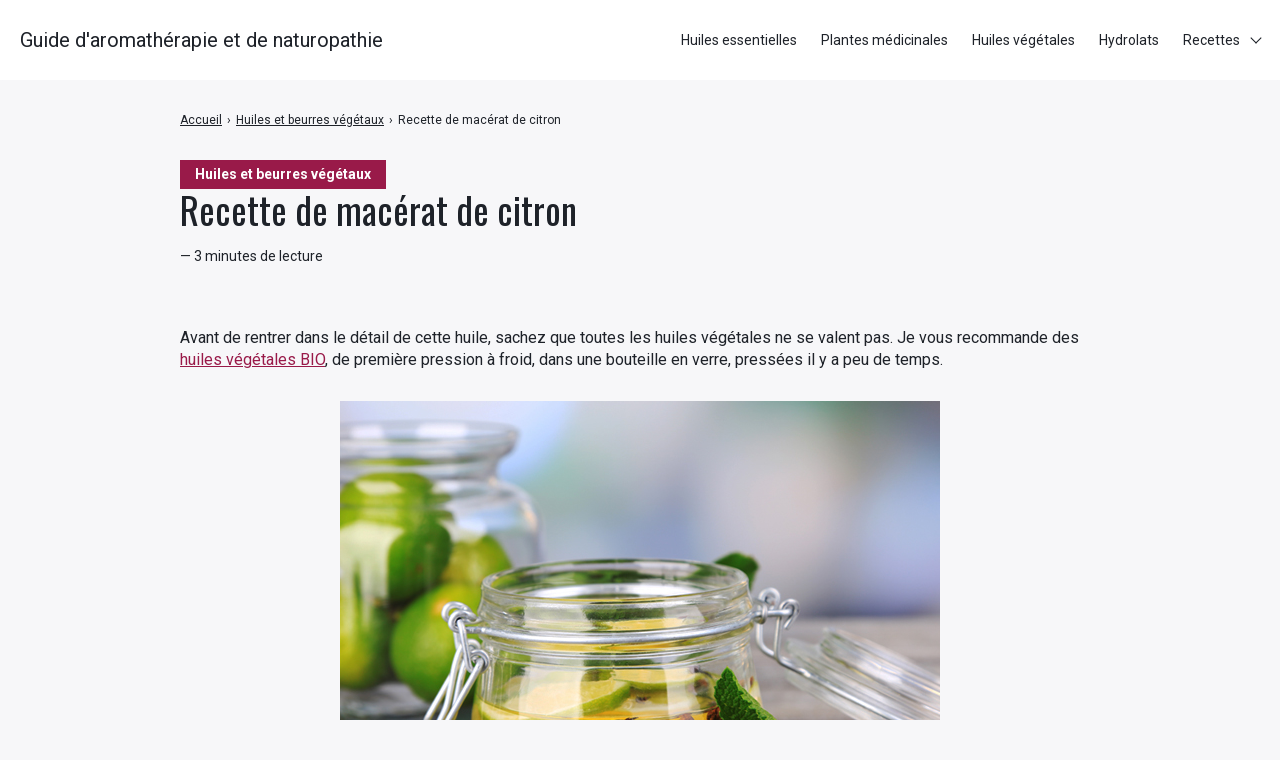

--- FILE ---
content_type: text/html; charset=UTF-8
request_url: https://www.aromatherapie-huiles-essentielles.com/recette-macerat-citron/
body_size: 6371
content:

<!doctype html>
<html lang="fr-FR" prefix="og: http://ogp.me/ns# fb: http://ogp.me/ns/fb#">
    <head>
        <meta charset="UTF-8">
        <meta name="viewport" content="width=device-width, initial-scale=1.0">
        <meta http-equiv="X-UA-Compatible" content="ie=edge,chrome=1">
        <meta name="format-detection" content="telephone=no">
        <link rel="profile" href="https://gmpg.org/xfn/11">
        <title>Recette de macérat de citron &#8211; Guide d&#039;aromathérapie et de naturopathie</title>
<link rel="amphtml" href="https://www.aromatherapie-huiles-essentielles.com/recette-macerat-citron/amp/" /><meta name="generator" content="AMP for WP 1.0.75"/><link rel='dns-prefetch' href='//fonts.googleapis.com' />
<link rel='dns-prefetch' href='//s.w.org' />
<link rel='stylesheet' id='wp-block-library-css'  href='https://www.aromatherapie-huiles-essentielles.com/wp-includes/css/dist/block-library/style.min.css?ver=5.6.16' media='all' />
<link rel='stylesheet' id='seomag-fonts-css'  href='//fonts.googleapis.com/css2?family=Oswald:wght@200;300;400;500;600;700&#038;family=Roboto:wght@100;300;400;500;700;900&#038;display=swap' media='all' />
<link rel='stylesheet' id='seomag-css-tns-css'  href='https://www.aromatherapie-huiles-essentielles.com/wp-content/themes/seomag/assets/tiny-slider/tiny-slider.css?ver=1.1.10' media='all' />
<link rel='stylesheet' id='seomag-css-css'  href='https://www.aromatherapie-huiles-essentielles.com/wp-content/themes/seomag/statics/main.css?ver=1.1.10' media='all' />
<script id='eio-lazy-load-js-extra'>
var eio_lazy_vars = {"exactdn_domain":"","skip_autoscale":"0"};
</script>
<script src='https://www.aromatherapie-huiles-essentielles.com/wp-content/plugins/ewww-image-optimizer/includes/lazysizes.min.js?ver=582.0' id='eio-lazy-load-js'></script>
<noscript><style>.lazyload[data-src]{display:none !important;}</style></noscript><link rel="icon" href="https://www.aromatherapie-huiles-essentielles.com/wp-content/uploads/2016/12/cropped-feuille-MB-grande-32x32.png" sizes="32x32" />
<link rel="icon" href="https://www.aromatherapie-huiles-essentielles.com/wp-content/uploads/2016/12/cropped-feuille-MB-grande-192x192.png" sizes="192x192" />
<link rel="apple-touch-icon" href="https://www.aromatherapie-huiles-essentielles.com/wp-content/uploads/2016/12/cropped-feuille-MB-grande-180x180.png" />
<meta name="msapplication-TileImage" content="https://www.aromatherapie-huiles-essentielles.com/wp-content/uploads/2016/12/cropped-feuille-MB-grande-270x270.png" />
<style>
			html {
				margin-top: 0 !important;
				font-size: 100%;
			}

			body,
			input,
			select,
			textarea,
			button,
			.button {
				font-family: "Roboto", sans-serif;;
			}

			h1, .h1,
			h2, .h2,
			h3, .h3,
			h4, .h4,
			h5, .h5,
			h6, .h6 {
				font-family: "Oswald", sans-serif;;
			}

			#header .inner .menu nav ul:not(.sub-menu) > li > a.button,
			#header .inner .menu nav ul:not(.sub-menu) > li > span.button {
				font-family: "Roboto", sans-serif;;
			}

			body.dark .button,
			body.dark button[type="submit"],
			body.dark input[type="submit"],
			body.light .button,
			body.light button[type="submit"],
			body.light input[type="submit"] {
				background-color: #1a996a !important;
				color: #FFFFFF !important;
			}

			body.dark .button:hover,
			body.dark button[type="submit"]:hover,
			body.dark input[type="submit"]:hover,
			body.light .button:hover,
			body.light button[type="submit"]:hover,
			body.light input[type="submit"]:hover {
				background-color: #157a55 !important;
			}

			#header .site-navigation .inner .menu nav ul:not(.sub-menu) > li > a:not(.button)::before,
			#header .site-navigation .inner .menu nav ul:not(.sub-menu) > li > span:not(.button)::before,
			#header .site-navigation .inner .menu nav ul.sub-menu > li >a::before,
			#header .site-navigation .inner .menu nav ul.sub-menu > li >span::before {
				border-color: #1a996a !important;
			}

			#header #scroll-indicator .progress {
				background-color: #1a996a !important;
			}

			#footer .bar .widget .widget-title:before {
				background-color: #1a996a !important;
			}

			body.category main.loop .loop-header,
			body.dark.category main.loop .loop-header .header p,
			body.light.category main.loop .loop-header .header p {
				background-color: #1a996a;
			}

			body.tag main.loop .loop-header,
			body.dark.tag main.loop .loop-header .header p,
			body.light.tag main.loop .loop-header .header p {
				background-color: #1a996a;
			}

			body.light main.blog .post a .details .category,
			body.dark main.blog .post a .details .category,
			body.light .entries .entry a .details .category,
			body.dark .entries .entry a .details .category {
				background-color: #1a996a;
			}

			body.light main.entry.single .header .details .category a,
			body.light main.entry.single .header .details .category span,
			body.dark main.entry.single .header .details .category a,
			body.dark main.entry.single .header .details .category span,
			.sidebar .widget .widget-title::before,
			#footer .top .widget .widget-title::before {
				background-color: #1a996a !important;
			}

			body.light main.entry.single .entry-layout .contents h3:not(.sc),
			body.light main.entry.single .entry-layout .contents .h3:not(.sc),
			body.light main.entry.single .entry-layout .contents a:not([class]),
			body.light main.entry.single .entry-layout .contents span[data-obflink-url]:not(.sc),
			body.light main.entry.page .entry-layout .contents h3:not(.sc),
			body.light main.entry.page .entry-layout .contents .h3:not(.sc),
			body.light main.entry.page .entry-layout .contents a:not([class]),
			body.light main.entry.page .entry-layout .contents span[data-obflink-url]:not(.sc),
			body.dark main.entry.single .entry-layout .contents h3:not(.sc),
			body.dark main.entry.single .entry-layout .contents .h3:not(.sc),
			body.dark main.entry.single .entry-layout .contents a:not([class]),
			body.dark main.entry.single .entry-layout .contents span[data-obflink-url]:not(.sc),
			body.dark main.entry.page .entry-layout .contents h3:not(.sc),
			body.dark main.entry.page .entry-layout .contents .h3:not(.sc),
			body.dark main.entry.page .entry-layout .contents a:not([class]),
			body.dark main.entry.page .entry-layout .contents span[data-obflink-url]:not(.sc) {
				color: #1a996a;
			}

			body.light main.entry.single .entry-layout .contents h2::before,
			body.light main.entry.page .entry-layout .contents h2::before,
			body.dark main.entry.single .entry-layout .contents h2::before,
			body.dark main.entry.page .entry-layout .contents h2::before {
				background-color: #1a996a;
			}

			@media (min-width: 801px) {
				#header .site-navigation .inner .menu .icons .search span:hover svg path,
				#header .site-navigation .inner .menu .icons .social ul li a:hover svg path {
					fill: #1a996a !important;
				}
			}

			@media (max-width: 800px) {
				#header .site-navigation .inner .menu nav ul:not(.sub-menu) > li.current-menu-ancestor > a:not(.button),
				#header .site-navigation .inner .menu nav ul:not(.sub-menu) > li.current-menu-ancestor > span:not(.button),
				#header .site-navigation .inner .menu nav ul:not(.sub-menu) > li.current-menu-item > a:not(.button),
				#header .site-navigation .inner .menu nav ul:not(.sub-menu) > li.current-menu-item > span:not(.button),
				#header .site-navigation .inner .menu nav ul.sub-menu > li.current-menu-ancestor > a,
				#header .site-navigation .inner .menu nav ul.sub-menu > li.current-menu-ancestor > span,
				#header .site-navigation .inner .menu nav ul.sub-menu > li.current-menu-item > a,
				#header .site-navigation .inner .menu nav ul.sub-menu > li.current-menu-item > span {
					color: #1a996a;
				}
			}
		
				body.light main.entry.single .entry-layout .contents h3,
				body.light main.entry.single .entry-layout .contents .h3,
				body.light main.entry.single .entry-layout .contents a:not([class]),
				body.light main.entry.single .entry-layout .contents span[data-obflink-url]:not(.sc),
				body.dark main.entry.single .entry-layout .contents h3,
				body.dark main.entry.single .entry-layout .contents .h3,
				body.dark main.entry.single .entry-layout .contents a:not([class])
				body.dark main.entry.single .entry-layout .contents span[data-obflink-url]:not(.sc) {
					color: #991A49 !important;
				}

				body.light main.entry.single .entry-layout .contents h2::before,
				body.light main.entry.single .entry-layout .sidebar .widget .widget-title::before,
				body.dark main.entry.single .entry-layout .contents h2::before,
				body.dark main.entry.single .entry-layout .sidebar .widget .widget-title::before {
					background-color: #991A49 !important;
				}

				body.light main.entry.single .entry-layout .sidebar .widget button[type="submit"],
				body.dark main.entry.single .entry-layout .sidebar .widget button[type="submit"] {
					background-color: #991A49 !important;
				}

				body.light main.entry.single .entry-layout .sidebar .widget button[type="submit"]:hover,
				body.dark main.entry.single .entry-layout .sidebar .widget button[type="submit"]:hover {
					background-color: #7a153a !important;
				}
				</style>		<style id="wp-custom-css">
			.comments-classic {display:none;}
p {text-align:justify;}		</style>
		
<!-- START - Open Graph and Twitter Card Tags 3.1.1 -->
 <!-- Facebook Open Graph -->
  <meta property="og:locale" content="fr_FR"/>
  <meta property="og:site_name" content="Guide d&#039;aromathérapie et de naturopathie"/>
  <meta property="og:title" content="Recette de macérat de citron"/>
  <meta property="og:url" content="https://www.aromatherapie-huiles-essentielles.com/recette-macerat-citron/"/>
  <meta property="og:type" content="article"/>
  <meta property="og:description" content="Le macérat de citron, vertus du citron
Le macérat de citron est utilisé depuis la nuit des temps ! Voilà plus de 3000 ans que le citron, natif de l’Inde, fût introduit en Chine. Au Xe siècle, ce sont les Arabes qui étendirent sa popularité à tout le pourtour méditerranéen, que ce soit en Espagne, en"/>
  <meta property="article:published_time" content="2012-03-17T19:04:09+01:00"/>
  <meta property="article:modified_time" content="2020-05-21T08:58:02+01:00" />
  <meta property="og:updated_time" content="2020-05-21T08:58:02+01:00" />
  <meta property="article:section" content="Huiles et beurres végétaux"/>
  <meta property="article:publisher" content="https://www.facebook.com/huilesessentielles"/>
 <!-- Google+ / Schema.org -->
 <!-- Twitter Cards -->
  <meta name="twitter:title" content="Recette de macérat de citron"/>
  <meta name="twitter:url" content="https://www.aromatherapie-huiles-essentielles.com/recette-macerat-citron/"/>
  <meta name="twitter:description" content="Le macérat de citron, vertus du citron
Le macérat de citron est utilisé depuis la nuit des temps ! Voilà plus de 3000 ans que le citron, natif de l’Inde, fût introduit en Chine. Au Xe siècle, ce sont les Arabes qui étendirent sa popularité à tout le pourtour méditerranéen, que ce soit en Espagne, en"/>
  <meta name="twitter:card" content="summary_large_image"/>
 <!-- SEO -->
 <!-- Misc. tags -->
 <!-- is_singular -->
<!-- END - Open Graph and Twitter Card Tags 3.1.1 -->
	

    </head>
    <body class="post-template-default single single-post postid-4903 single-format-standard light outline is_sticky">
            <main class="entry single" id="post-4903" role="main">
                    <div class="entry-header model-4">
                <div class="container">
                    <div class="grid-center-noBottom">
                        <div class="col-9_sm-12">
                            <div class="header">
                                                                    <div class="details no-image">
                                                                                    <div class="category">
                                                                                                                                                            <span style="background-color: #991A49 !important; color:  !important;">
                                                            Huiles et beurres végétaux
                                                        </span>
                                                                                                                                                </div>
                                                                                <div class="title">
                                            <h1>
                                                Recette de macérat de citron
                                            </h1>
                                        </div>
                                        <div class="metas">
                                            <span>
                                                                                                    
                                                    
                                                                                                                                                                                                                                                                                                            — 3 minutes de lecture
                                                                                                                                                </span>
                                        </div>
                                    </div>
                                                                                            </div>
                        </div>
                    </div>
                </div>
            </div>
                            <div class="entry-breadcrumb">
                <div class="container">
                    <div class="grid-center-noBottom">
                        <div class="col-9_sm-12">
                            <div class="breadcrumb" itemscope itemtype="http://schema.org/BreadcrumbList"><span itemprop="itemListElement" itemscope itemtype="http://schema.org/ListItem"><a class="breadcrumb__link" href="https://www.aromatherapie-huiles-essentielles.com/" itemprop="item"><span itemprop="name">Accueil</span></a><meta itemprop="position" content="1" /></span><span class="breadcrumb__separator"> › </span><span itemprop="itemListElement" itemscope itemtype="http://schema.org/ListItem"><a class="breadcrumb__link" href="https://www.aromatherapie-huiles-essentielles.com/category/huiles-vegetales-et-macerats-huileux/" itemprop="item"><span itemprop="name">Huiles et beurres végétaux</span></a><meta itemprop="position" content="2" /></span><span class="breadcrumb__separator"> › </span><span class="breadcrumb__current">Recette de macérat de citron</span></div>
                        </div>
                    </div>
                </div>
            </div>
                <div class="entry-layout">
            <div class="container">
                <div class="grid-center-noBottom">
                    <div class="col-9_sm-12">
                                                                                                    <div class="contents">
                                                                    <div class="option_top_content">
                                        Avant de rentrer dans le détail de cette huile, sachez que toutes les huiles végétales ne se valent pas. Je vous recommande des <a href="https://www.compagnie-des-sens.com/boutique-huiles-vegetales">huiles végétales BIO</a>, de première pression à froid, dans une bouteille en verre, pressées il y a peu de temps.  
                                    </div>
                                                                <p><img class="size-full wp-image-14058 aligncenter lazyload" style="color: inherit; font-size: 1.95em; font-weight: 600; text-align: justify;" src="https://www.aromatherapie-huiles-essentielles.com/wp-content/ewww/lazy/placeholder-600x480.png" alt="" width="600" height="480"   data-src="https://www.aromatherapie-huiles-essentielles.com/wp-content/uploads/2012/03/macerat-citron-600-x-480.jpg" loading="lazy" data-srcset="https://www.aromatherapie-huiles-essentielles.com/wp-content/uploads/2012/03/macerat-citron-600-x-480.jpg 600w, https://www.aromatherapie-huiles-essentielles.com/wp-content/uploads/2012/03/macerat-citron-600-x-480-300x240.jpg 300w, https://www.aromatherapie-huiles-essentielles.com/wp-content/uploads/2012/03/macerat-citron-600-x-480-338x270.jpg 338w" data-sizes="auto" /><noscript><img class="size-full wp-image-14058 aligncenter" style="color: inherit; font-size: 1.95em; font-weight: 600; text-align: justify;" src="https://www.aromatherapie-huiles-essentielles.com/wp-content/uploads/2012/03/macerat-citron-600-x-480.jpg" alt="" width="600" height="480" srcset="https://www.aromatherapie-huiles-essentielles.com/wp-content/uploads/2012/03/macerat-citron-600-x-480.jpg 600w, https://www.aromatherapie-huiles-essentielles.com/wp-content/uploads/2012/03/macerat-citron-600-x-480-300x240.jpg 300w, https://www.aromatherapie-huiles-essentielles.com/wp-content/uploads/2012/03/macerat-citron-600-x-480-338x270.jpg 338w" sizes="(max-width: 600px) 100vw, 600px" data-eio="l" /></noscript></p>
<h2 style="text-align: justify;">Le macérat de citron, vertus du citron</h2>
<p style="text-align: justify;">Le <strong>macérat de citron</strong> est utilisé depuis la nuit des temps ! Voilà plus de 3000 ans que le citron, natif de l’Inde, fût introduit en Chine. Au Xe siècle, ce sont les Arabes qui étendirent sa popularité à tout le pourtour méditerranéen, que ce soit en Espagne, en Italie et en France. Le citron fût baptisé « La pomme de Médie » &#8211; nom d’une contrée Perse &#8211; par Alexandre Le Grand. Christophe Colomb en emportait à toute occasion dans sa conquête du monde. Véritable « fruit de santé », le citron servait autrefois à nettoyer les blessures et les piqûres d&rsquo;insectes, on l’employait aussi contre la fièvre. C&rsquo;est bien connu, le citron est riche en vitamine C, mais ce n’est pas tout. Ils possèdent aussi des substances anticancéreuses, qui limiteraient la progression des tumeurs, et en particulier celles du système digestif. Mais attention, il faut <a href="https://www.aromatherapie-huiles-essentielles.com/le-citron-oui-mais-pas-trop/">consommer le citron avec modération</a> !</p>
<p style="text-align: justify;">Cultivé autant en Argentine qu’aux Etats-Unis et en Italie, on le trouve aussi autour du bassin méditerranéen, et notamment sur la Côte d&rsquo;Azur à Menton où le citron est devenu l’emblème depuis 1930. Chaque année est organisée la célèbre « fête du citron » avec ses multiples chars dont l’unique revêtement est fait de citrons !</p>
<h2>Le macérat de citron</h2>
<p style="text-align: justify;">Il est très utile en cuisine. Il accompagne agréablement les salades, les poissons et crustacés, et les salades de fruit. On peut également l&rsquo;utiliser pour soigner les <strong>verrues</strong>, ou comme ingrédient dans les préparations cosmétiques.</p>
<p><strong>Recette</strong></p>
<p>Ingrédients pour ¼ litre de macérat :</p>
<p>¼  de litre d’<a href="https://www.aromatherapie-huiles-essentielles.com/huile-d-olive-bienfaits-sante/">huile d’olive vierge</a> (la choisir de première pression à froid)<br />
5 beaux citrons jaunes non traités</p>
<p>Optionnel : quelque clous de girofle, de la menthe fraîche, du romarin, ou une branche de thym.</p>
<p style="text-align: justify;">Laver soigneusement les citrons, ôter le zeste, et les placer dans un bocal hermétique en verre, ajouter les clous de girofle. Verser l’huile par-dessus et fermez le bocal. Conservez votre macérât dans un endroit sec et frais pendant 2 à 3 semaines en remuant le mélange de temps à autre. Filtrer à l’aide d’un filtre à café ou d’une gaze stérile, puis versez dans un récipient en verre opaque. Votre macérât est prêt à son utilisation.</p>
<p>Le macérat de citron se conserve environ 6 mois au réfrigérateur.</p>
<h2>Acheter des huiles végétales</h2>
<p style="text-align: justify;">Si vous souhaitez <strong>acheter des huiles végétales </strong>de bonne qualité, consultez ma page <a href="../acheter-huiles-essentielles/" target="_blank" rel="noopener noreferrer">Acheter des huiles essentielles</a></p>
<h2>Lire aussi&#8230;</h2>
<p style="text-align: justify;">Continuez votre lecture, consultez cet article sur les vertus de l&rsquo;<a href="https://www.aromatherapie-huiles-essentielles.com/huile-essentielle-de-citron/">huile essentielle de citron</a>, ou le chapitre Les macérats huileux.</p>
<p style="text-align: center;">

                                                            </div>
                                                                                                                                                            <div class="comments-classic">
                                        
<!-- You can start editing here. -->

	<h3 id="comments">
		Une réponse à &#8220;Recette de macérat de citron&#8221;	</h3>

	<div class="navigation">
		<div class="alignleft"></div>
		<div class="alignright"></div>
	</div>

	<ol class="commentlist">
			<li id="comment-59235" class="comment even thread-even depth-1">
			<article id="div-comment-59235" class="comment-body">
				<footer class="comment-meta">
					<div class="comment-author vcard">
												<b class="fn">Marie Dalah Joseph</b> <span class="says">dit :</span>					</div><!-- .comment-author -->

					<div class="comment-metadata">
						<a href="https://www.aromatherapie-huiles-essentielles.com/recette-macerat-citron/#comment-59235"><time datetime="2015-01-23T20:49:01+01:00">23 janvier 2015 à 20 h 49 min</time></a>					</div><!-- .comment-metadata -->

									</footer><!-- .comment-meta -->

				<div class="comment-content">
					<p>Merci pour les recettes</p>
				</div><!-- .comment-content -->

							</article><!-- .comment-body -->
		</li><!-- #comment-## -->
	</ol>

	<div class="navigation">
		<div class="alignleft"></div>
		<div class="alignright"></div>
	</div>

	<div id="respond" class="comment-respond">
		<h3 id="reply-title" class="comment-reply-title">Laisser un commentaire <small><a rel="nofollow" id="cancel-comment-reply-link" href="/recette-macerat-citron/#respond" style="display:none;">Annuler la réponse</a></small></h3><p class="must-log-in">Vous devez <a href="https://www.aromatherapie-huiles-essentielles.com/wp-login.php?redirect_to=https%3A%2F%2Fwww.aromatherapie-huiles-essentielles.com%2Frecette-macerat-citron%2F">vous connecter</a> pour publier un commentaire.</p>	</div><!-- #respond -->
	
                                    </div>
                                                                                                                                    </div>
                                    </div>
            </div>
        </div>
    </main>
        
<header id="header" role="banner">
                                        <div id="scroll-indicator">
                    <div class="progress" role="progressbar"></div>
                </div>
                                <div class="site-navigation">
        <div class="container">
            <div class="grid-noBottom">
                <div class="col-12">
                    <div class="inner">
                        <div class="brand">
                                                                                                                                        <span>
                                            Guide d&#039;aromathérapie et de naturopathie
                                        </span>
                                                                                                                        </div>
                        <div class="opener">
                            <span aria-label="Afficher/masquer la modale du menu"></span>
                        </div>
                        <div class="menu">
                                                            <nav role="navigation">
                                    <ul><li id="menu-item-13800" class="menu-item menu-item-type-taxonomy menu-item-object-category menu-item-13800"><a href="https://www.aromatherapie-huiles-essentielles.com/category/les-huiles-essentielles-de-a-a-z/">Huiles essentielles</a></li>
<li id="menu-item-13802" class="menu-item menu-item-type-taxonomy menu-item-object-category menu-item-13802"><a href="https://www.aromatherapie-huiles-essentielles.com/category/plantes-beaute-et-sante/">Plantes médicinales</a></li>
<li id="menu-item-13804" class="menu-item menu-item-type-taxonomy menu-item-object-category current-post-ancestor current-menu-parent current-post-parent menu-item-13804"><a href="https://www.aromatherapie-huiles-essentielles.com/category/huiles-vegetales-et-macerats-huileux/">Huiles végétales</a></li>
<li id="menu-item-13808" class="menu-item menu-item-type-taxonomy menu-item-object-category menu-item-13808"><a href="https://www.aromatherapie-huiles-essentielles.com/category/les-eaux-florales/">Hydrolats</a></li>
<li id="menu-item-25965" class="menu-item menu-item-type-taxonomy menu-item-object-category menu-item-has-children menu-item-25965"><a href="https://www.aromatherapie-huiles-essentielles.com/category/dossiers-thematiques/">Recettes</a>
<ul class="sub-menu">
	<li id="menu-item-13807" class="menu-item menu-item-type-taxonomy menu-item-object-category menu-item-13807"><a href="https://www.aromatherapie-huiles-essentielles.com/category/dossiers-thematiques/">Santé naturelle</a></li>
	<li id="menu-item-13803" class="menu-item menu-item-type-taxonomy menu-item-object-category menu-item-13803"><a href="https://www.aromatherapie-huiles-essentielles.com/category/nutrition-et-sante/">Nutrition</a></li>
	<li id="menu-item-13801" class="menu-item menu-item-type-taxonomy menu-item-object-category menu-item-13801"><a href="https://www.aromatherapie-huiles-essentielles.com/category/aromatherapie-cosmetique/">Cosmétique</a></li>
	<li id="menu-item-26111" class="menu-item menu-item-type-taxonomy menu-item-object-category menu-item-26111"><a href="https://www.aromatherapie-huiles-essentielles.com/category/maison-jardin/">Maison et jardin</a></li>
	<li id="menu-item-26113" class="menu-item menu-item-type-taxonomy menu-item-object-category menu-item-26113"><a href="https://www.aromatherapie-huiles-essentielles.com/category/laromatherapie-culinaire/">Cuisine</a></li>
</ul>
</li>
</ul>
                                </nav>
                                                                                </div>
                    </div>
                </div>
            </div>
        </div>
    </div>
</header>
        
    <footer id="footer" role="contentinfo">
                                    <div class="bottom">
                <div class="container">
                    <div class="site-footer-navigation">
                        <div class="grid-noBottom">
                            <div class="col-12">
                                                                    <div class="copyright">
                                        <span>
                                            Tout droits réservés
                                        </span>
                                    </div>
                                                                                                                            </div>
                        </div>
                    </div>
                </div>
            </div>
            </footer>
        
        <button type="button" id="back-to-top" aria-label="Retour en haut">
            <svg viewBox="0 0 64 64" xmlns="http://www.w3.org/2000/svg"><path d="M45.7 38.1l-2 2L32 28.4 20.3 40.1l-2-2L32 24.4l13.7 13.7"/></svg>
        </button>
        <script src='https://www.aromatherapie-huiles-essentielles.com/wp-content/themes/seomag/assets/tiny-slider/tiny-slider.js?ver=1.1.10' id='seomag-js-tns-js'></script>
<script src='https://www.aromatherapie-huiles-essentielles.com/wp-content/themes/seomag/statics/main.js?ver=1.1.10' id='seomag-js-js'></script>
<script src='https://www.aromatherapie-huiles-essentielles.com/wp-includes/js/wp-embed.min.js?ver=5.6.16' id='wp-embed-js'></script>

    <script defer src="https://static.cloudflareinsights.com/beacon.min.js/vcd15cbe7772f49c399c6a5babf22c1241717689176015" integrity="sha512-ZpsOmlRQV6y907TI0dKBHq9Md29nnaEIPlkf84rnaERnq6zvWvPUqr2ft8M1aS28oN72PdrCzSjY4U6VaAw1EQ==" data-cf-beacon='{"version":"2024.11.0","token":"bb6e6fd2b69441e998835ade033aff2b","r":1,"server_timing":{"name":{"cfCacheStatus":true,"cfEdge":true,"cfExtPri":true,"cfL4":true,"cfOrigin":true,"cfSpeedBrain":true},"location_startswith":null}}' crossorigin="anonymous"></script>
</body>
</html>


--- FILE ---
content_type: text/css
request_url: https://www.aromatherapie-huiles-essentielles.com/wp-content/themes/seomag/statics/main.css?ver=1.1.10
body_size: 16616
content:
[class~="grid"],[class*="grid-"],[class*="grid_"]{box-sizing:border-box;display:flex;flex-flow:row wrap;margin:0 -20px}[class~="col"],[class*="col-"],[class*="col_"]{box-sizing:border-box;padding:0 20px 1rem;max-width:100%}[class~="col"],[class*="col_"]{flex:1 1 0%}[class*="col-"]{flex:none}[class~="grid"][class~="col"],[class~="grid"][class*="col-"],[class~="grid"][class*="col_"],[class*="grid-"][class~="col"],[class*="grid-"][class*="col-"],[class*="grid-"][class*="col_"],[class*="grid_"][class~="col"],[class*="grid_"][class*="col-"],[class*="grid_"][class*="col_"]{margin:0;padding:0}[class*="grid-"][class*="-noGutter"]{margin:0}[class*="grid-"][class*="-noGutter"]>[class~="col"],[class*="grid-"][class*="-noGutter"]>[class*="col-"]{padding:0}[class*="grid-"][class*="-noWrap"]{flex-wrap:nowrap}[class*="grid-"][class*="-center"]{justify-content:center}[class*="grid-"][class*="-right"]{justify-content:flex-end;align-self:flex-end;margin-left:auto}[class*="grid-"][class*="-top"]{align-items:flex-start}[class*="grid-"][class*="-middle"]{align-items:center}[class*="grid-"][class*="-bottom"]{align-items:flex-end}[class*="grid-"][class*="-reverse"]{flex-direction:row-reverse}[class*="grid-"][class*="-column"]{flex-direction:column}[class*="grid-"][class*="-column"]>[class*="col-"]{flex-basis:auto}[class*="grid-"][class*="-column-reverse"]{flex-direction:column-reverse}[class*="grid-"][class*="-spaceBetween"]{justify-content:space-between}[class*="grid-"][class*="-spaceAround"]{justify-content:space-around}[class*="grid-"][class*="-equalHeight"]>[class~="col"],[class*="grid-"][class*="-equalHeight"]>[class*="col-"],[class*="grid-"][class*="-equalHeight"]>[class*="col_"]{align-self:stretch}[class*="grid-"][class*="-equalHeight"]>[class~="col"]>*,[class*="grid-"][class*="-equalHeight"]>[class*="col-"]>*,[class*="grid-"][class*="-equalHeight"]>[class*="col_"]>*{height:100%}[class*="grid-"][class*="-noBottom"]>[class~="col"],[class*="grid-"][class*="-noBottom"]>[class*="col-"],[class*="grid-"][class*="-noBottom"]>[class*="col_"]{padding-bottom:0}[class*="col-"][class*="-top"]{align-self:flex-start}[class*="col-"][class*="-middle"]{align-self:center}[class*="col-"][class*="-bottom"]{align-self:flex-end}[class*="col-"][class*="-first"]{order:-1}[class*="col-"][class*="-last"]{order:1}[class*="grid-1"]>[class~="col"],[class*="grid-1"]>[class*="col-"],[class*="grid-1"]>[class*="col_"]{flex-basis:100%;max-width:100%}[class*="grid-2"]>[class~="col"],[class*="grid-2"]>[class*="col-"],[class*="grid-2"]>[class*="col_"]{flex-basis:50%;max-width:50%}[class*="grid-3"]>[class~="col"],[class*="grid-3"]>[class*="col-"],[class*="grid-3"]>[class*="col_"]{flex-basis:33.33333%;max-width:33.33333%}[class*="grid-4"]>[class~="col"],[class*="grid-4"]>[class*="col-"],[class*="grid-4"]>[class*="col_"]{flex-basis:25%;max-width:25%}[class*="grid-5"]>[class~="col"],[class*="grid-5"]>[class*="col-"],[class*="grid-5"]>[class*="col_"]{flex-basis:20%;max-width:20%}[class*="grid-6"]>[class~="col"],[class*="grid-6"]>[class*="col-"],[class*="grid-6"]>[class*="col_"]{flex-basis:16.66667%;max-width:16.66667%}[class*="grid-7"]>[class~="col"],[class*="grid-7"]>[class*="col-"],[class*="grid-7"]>[class*="col_"]{flex-basis:14.28571%;max-width:14.28571%}[class*="grid-8"]>[class~="col"],[class*="grid-8"]>[class*="col-"],[class*="grid-8"]>[class*="col_"]{flex-basis:12.5%;max-width:12.5%}[class*="grid-9"]>[class~="col"],[class*="grid-9"]>[class*="col-"],[class*="grid-9"]>[class*="col_"]{flex-basis:11.11111%;max-width:11.11111%}[class*="grid-10"]>[class~="col"],[class*="grid-10"]>[class*="col-"],[class*="grid-10"]>[class*="col_"]{flex-basis:10%;max-width:10%}[class*="grid-11"]>[class~="col"],[class*="grid-11"]>[class*="col-"],[class*="grid-11"]>[class*="col_"]{flex-basis:9.09091%;max-width:9.09091%}[class*="grid-12"]>[class~="col"],[class*="grid-12"]>[class*="col-"],[class*="grid-12"]>[class*="col_"]{flex-basis:8.33333%;max-width:8.33333%}@media (max-width: 1280px){[class*="_lg-1"]>[class~="col"],[class*="_lg-1"]>[class*="col-"],[class*="_lg-1"]>[class*="col_"]{flex-basis:100%;max-width:100%}[class*="_lg-2"]>[class~="col"],[class*="_lg-2"]>[class*="col-"],[class*="_lg-2"]>[class*="col_"]{flex-basis:50%;max-width:50%}[class*="_lg-3"]>[class~="col"],[class*="_lg-3"]>[class*="col-"],[class*="_lg-3"]>[class*="col_"]{flex-basis:33.33333%;max-width:33.33333%}[class*="_lg-4"]>[class~="col"],[class*="_lg-4"]>[class*="col-"],[class*="_lg-4"]>[class*="col_"]{flex-basis:25%;max-width:25%}[class*="_lg-5"]>[class~="col"],[class*="_lg-5"]>[class*="col-"],[class*="_lg-5"]>[class*="col_"]{flex-basis:20%;max-width:20%}[class*="_lg-6"]>[class~="col"],[class*="_lg-6"]>[class*="col-"],[class*="_lg-6"]>[class*="col_"]{flex-basis:16.66667%;max-width:16.66667%}[class*="_lg-7"]>[class~="col"],[class*="_lg-7"]>[class*="col-"],[class*="_lg-7"]>[class*="col_"]{flex-basis:14.28571%;max-width:14.28571%}[class*="_lg-8"]>[class~="col"],[class*="_lg-8"]>[class*="col-"],[class*="_lg-8"]>[class*="col_"]{flex-basis:12.5%;max-width:12.5%}[class*="_lg-9"]>[class~="col"],[class*="_lg-9"]>[class*="col-"],[class*="_lg-9"]>[class*="col_"]{flex-basis:11.11111%;max-width:11.11111%}[class*="_lg-10"]>[class~="col"],[class*="_lg-10"]>[class*="col-"],[class*="_lg-10"]>[class*="col_"]{flex-basis:10%;max-width:10%}[class*="_lg-11"]>[class~="col"],[class*="_lg-11"]>[class*="col-"],[class*="_lg-11"]>[class*="col_"]{flex-basis:9.09091%;max-width:9.09091%}[class*="_lg-12"]>[class~="col"],[class*="_lg-12"]>[class*="col-"],[class*="_lg-12"]>[class*="col_"]{flex-basis:8.33333%;max-width:8.33333%}}@media (max-width: 1024px){[class*="_md-1"]>[class~="col"],[class*="_md-1"]>[class*="col-"],[class*="_md-1"]>[class*="col_"]{flex-basis:100%;max-width:100%}[class*="_md-2"]>[class~="col"],[class*="_md-2"]>[class*="col-"],[class*="_md-2"]>[class*="col_"]{flex-basis:50%;max-width:50%}[class*="_md-3"]>[class~="col"],[class*="_md-3"]>[class*="col-"],[class*="_md-3"]>[class*="col_"]{flex-basis:33.33333%;max-width:33.33333%}[class*="_md-4"]>[class~="col"],[class*="_md-4"]>[class*="col-"],[class*="_md-4"]>[class*="col_"]{flex-basis:25%;max-width:25%}[class*="_md-5"]>[class~="col"],[class*="_md-5"]>[class*="col-"],[class*="_md-5"]>[class*="col_"]{flex-basis:20%;max-width:20%}[class*="_md-6"]>[class~="col"],[class*="_md-6"]>[class*="col-"],[class*="_md-6"]>[class*="col_"]{flex-basis:16.66667%;max-width:16.66667%}[class*="_md-7"]>[class~="col"],[class*="_md-7"]>[class*="col-"],[class*="_md-7"]>[class*="col_"]{flex-basis:14.28571%;max-width:14.28571%}[class*="_md-8"]>[class~="col"],[class*="_md-8"]>[class*="col-"],[class*="_md-8"]>[class*="col_"]{flex-basis:12.5%;max-width:12.5%}[class*="_md-9"]>[class~="col"],[class*="_md-9"]>[class*="col-"],[class*="_md-9"]>[class*="col_"]{flex-basis:11.11111%;max-width:11.11111%}[class*="_md-10"]>[class~="col"],[class*="_md-10"]>[class*="col-"],[class*="_md-10"]>[class*="col_"]{flex-basis:10%;max-width:10%}[class*="_md-11"]>[class~="col"],[class*="_md-11"]>[class*="col-"],[class*="_md-11"]>[class*="col_"]{flex-basis:9.09091%;max-width:9.09091%}[class*="_md-12"]>[class~="col"],[class*="_md-12"]>[class*="col-"],[class*="_md-12"]>[class*="col_"]{flex-basis:8.33333%;max-width:8.33333%}}@media (max-width: 800px){[class*="_sm-1"]>[class~="col"],[class*="_sm-1"]>[class*="col-"],[class*="_sm-1"]>[class*="col_"]{flex-basis:100%;max-width:100%}[class*="_sm-2"]>[class~="col"],[class*="_sm-2"]>[class*="col-"],[class*="_sm-2"]>[class*="col_"]{flex-basis:50%;max-width:50%}[class*="_sm-3"]>[class~="col"],[class*="_sm-3"]>[class*="col-"],[class*="_sm-3"]>[class*="col_"]{flex-basis:33.33333%;max-width:33.33333%}[class*="_sm-4"]>[class~="col"],[class*="_sm-4"]>[class*="col-"],[class*="_sm-4"]>[class*="col_"]{flex-basis:25%;max-width:25%}[class*="_sm-5"]>[class~="col"],[class*="_sm-5"]>[class*="col-"],[class*="_sm-5"]>[class*="col_"]{flex-basis:20%;max-width:20%}[class*="_sm-6"]>[class~="col"],[class*="_sm-6"]>[class*="col-"],[class*="_sm-6"]>[class*="col_"]{flex-basis:16.66667%;max-width:16.66667%}[class*="_sm-7"]>[class~="col"],[class*="_sm-7"]>[class*="col-"],[class*="_sm-7"]>[class*="col_"]{flex-basis:14.28571%;max-width:14.28571%}[class*="_sm-8"]>[class~="col"],[class*="_sm-8"]>[class*="col-"],[class*="_sm-8"]>[class*="col_"]{flex-basis:12.5%;max-width:12.5%}[class*="_sm-9"]>[class~="col"],[class*="_sm-9"]>[class*="col-"],[class*="_sm-9"]>[class*="col_"]{flex-basis:11.11111%;max-width:11.11111%}[class*="_sm-10"]>[class~="col"],[class*="_sm-10"]>[class*="col-"],[class*="_sm-10"]>[class*="col_"]{flex-basis:10%;max-width:10%}[class*="_sm-11"]>[class~="col"],[class*="_sm-11"]>[class*="col-"],[class*="_sm-11"]>[class*="col_"]{flex-basis:9.09091%;max-width:9.09091%}[class*="_sm-12"]>[class~="col"],[class*="_sm-12"]>[class*="col-"],[class*="_sm-12"]>[class*="col_"]{flex-basis:8.33333%;max-width:8.33333%}}@media (max-width: 575px){[class*="_xs-1"]>[class~="col"],[class*="_xs-1"]>[class*="col-"],[class*="_xs-1"]>[class*="col_"]{flex-basis:100%;max-width:100%}[class*="_xs-2"]>[class~="col"],[class*="_xs-2"]>[class*="col-"],[class*="_xs-2"]>[class*="col_"]{flex-basis:50%;max-width:50%}[class*="_xs-3"]>[class~="col"],[class*="_xs-3"]>[class*="col-"],[class*="_xs-3"]>[class*="col_"]{flex-basis:33.33333%;max-width:33.33333%}[class*="_xs-4"]>[class~="col"],[class*="_xs-4"]>[class*="col-"],[class*="_xs-4"]>[class*="col_"]{flex-basis:25%;max-width:25%}[class*="_xs-5"]>[class~="col"],[class*="_xs-5"]>[class*="col-"],[class*="_xs-5"]>[class*="col_"]{flex-basis:20%;max-width:20%}[class*="_xs-6"]>[class~="col"],[class*="_xs-6"]>[class*="col-"],[class*="_xs-6"]>[class*="col_"]{flex-basis:16.66667%;max-width:16.66667%}[class*="_xs-7"]>[class~="col"],[class*="_xs-7"]>[class*="col-"],[class*="_xs-7"]>[class*="col_"]{flex-basis:14.28571%;max-width:14.28571%}[class*="_xs-8"]>[class~="col"],[class*="_xs-8"]>[class*="col-"],[class*="_xs-8"]>[class*="col_"]{flex-basis:12.5%;max-width:12.5%}[class*="_xs-9"]>[class~="col"],[class*="_xs-9"]>[class*="col-"],[class*="_xs-9"]>[class*="col_"]{flex-basis:11.11111%;max-width:11.11111%}[class*="_xs-10"]>[class~="col"],[class*="_xs-10"]>[class*="col-"],[class*="_xs-10"]>[class*="col_"]{flex-basis:10%;max-width:10%}[class*="_xs-11"]>[class~="col"],[class*="_xs-11"]>[class*="col-"],[class*="_xs-11"]>[class*="col_"]{flex-basis:9.09091%;max-width:9.09091%}[class*="_xs-12"]>[class~="col"],[class*="_xs-12"]>[class*="col-"],[class*="_xs-12"]>[class*="col_"]{flex-basis:8.33333%;max-width:8.33333%}}[class~="grid"]>[class*="col-1"],[class*="grid-"]>[class*="col-1"],[class*="grid_"]>[class*="col-1"]{flex-basis:8.33333%;max-width:8.33333%}[class~="grid"]>[class*="col-2"],[class*="grid-"]>[class*="col-2"],[class*="grid_"]>[class*="col-2"]{flex-basis:16.66667%;max-width:16.66667%}[class~="grid"]>[class*="col-3"],[class*="grid-"]>[class*="col-3"],[class*="grid_"]>[class*="col-3"]{flex-basis:25%;max-width:25%}[class~="grid"]>[class*="col-4"],[class*="grid-"]>[class*="col-4"],[class*="grid_"]>[class*="col-4"]{flex-basis:33.33333%;max-width:33.33333%}[class~="grid"]>[class*="col-5"],[class*="grid-"]>[class*="col-5"],[class*="grid_"]>[class*="col-5"]{flex-basis:41.66667%;max-width:41.66667%}[class~="grid"]>[class*="col-6"],[class*="grid-"]>[class*="col-6"],[class*="grid_"]>[class*="col-6"]{flex-basis:50%;max-width:50%}[class~="grid"]>[class*="col-7"],[class*="grid-"]>[class*="col-7"],[class*="grid_"]>[class*="col-7"]{flex-basis:58.33333%;max-width:58.33333%}[class~="grid"]>[class*="col-8"],[class*="grid-"]>[class*="col-8"],[class*="grid_"]>[class*="col-8"]{flex-basis:66.66667%;max-width:66.66667%}[class~="grid"]>[class*="col-9"],[class*="grid-"]>[class*="col-9"],[class*="grid_"]>[class*="col-9"]{flex-basis:75%;max-width:75%}[class~="grid"]>[class*="col-10"],[class*="grid-"]>[class*="col-10"],[class*="grid_"]>[class*="col-10"]{flex-basis:83.33333%;max-width:83.33333%}[class~="grid"]>[class*="col-11"],[class*="grid-"]>[class*="col-11"],[class*="grid_"]>[class*="col-11"]{flex-basis:91.66667%;max-width:91.66667%}[class~="grid"]>[class*="col-12"],[class*="grid-"]>[class*="col-12"],[class*="grid_"]>[class*="col-12"]{flex-basis:100%;max-width:100%}[class~="grid"]>[data-push-left*="off-0"],[class*="grid-"]>[data-push-left*="off-0"],[class*="grid_"]>[data-push-left*="off-0"]{margin-left:0}[class~="grid"]>[data-push-left*="off-1"],[class*="grid-"]>[data-push-left*="off-1"],[class*="grid_"]>[data-push-left*="off-1"]{margin-left:8.33333%}[class~="grid"]>[data-push-left*="off-2"],[class*="grid-"]>[data-push-left*="off-2"],[class*="grid_"]>[data-push-left*="off-2"]{margin-left:16.66667%}[class~="grid"]>[data-push-left*="off-3"],[class*="grid-"]>[data-push-left*="off-3"],[class*="grid_"]>[data-push-left*="off-3"]{margin-left:25%}[class~="grid"]>[data-push-left*="off-4"],[class*="grid-"]>[data-push-left*="off-4"],[class*="grid_"]>[data-push-left*="off-4"]{margin-left:33.33333%}[class~="grid"]>[data-push-left*="off-5"],[class*="grid-"]>[data-push-left*="off-5"],[class*="grid_"]>[data-push-left*="off-5"]{margin-left:41.66667%}[class~="grid"]>[data-push-left*="off-6"],[class*="grid-"]>[data-push-left*="off-6"],[class*="grid_"]>[data-push-left*="off-6"]{margin-left:50%}[class~="grid"]>[data-push-left*="off-7"],[class*="grid-"]>[data-push-left*="off-7"],[class*="grid_"]>[data-push-left*="off-7"]{margin-left:58.33333%}[class~="grid"]>[data-push-left*="off-8"],[class*="grid-"]>[data-push-left*="off-8"],[class*="grid_"]>[data-push-left*="off-8"]{margin-left:66.66667%}[class~="grid"]>[data-push-left*="off-9"],[class*="grid-"]>[data-push-left*="off-9"],[class*="grid_"]>[data-push-left*="off-9"]{margin-left:75%}[class~="grid"]>[data-push-left*="off-10"],[class*="grid-"]>[data-push-left*="off-10"],[class*="grid_"]>[data-push-left*="off-10"]{margin-left:83.33333%}[class~="grid"]>[data-push-left*="off-11"],[class*="grid-"]>[data-push-left*="off-11"],[class*="grid_"]>[data-push-left*="off-11"]{margin-left:91.66667%}[class~="grid"]>[data-push-right*="off-0"],[class*="grid-"]>[data-push-right*="off-0"],[class*="grid_"]>[data-push-right*="off-0"]{margin-right:0}[class~="grid"]>[data-push-right*="off-1"],[class*="grid-"]>[data-push-right*="off-1"],[class*="grid_"]>[data-push-right*="off-1"]{margin-right:8.33333%}[class~="grid"]>[data-push-right*="off-2"],[class*="grid-"]>[data-push-right*="off-2"],[class*="grid_"]>[data-push-right*="off-2"]{margin-right:16.66667%}[class~="grid"]>[data-push-right*="off-3"],[class*="grid-"]>[data-push-right*="off-3"],[class*="grid_"]>[data-push-right*="off-3"]{margin-right:25%}[class~="grid"]>[data-push-right*="off-4"],[class*="grid-"]>[data-push-right*="off-4"],[class*="grid_"]>[data-push-right*="off-4"]{margin-right:33.33333%}[class~="grid"]>[data-push-right*="off-5"],[class*="grid-"]>[data-push-right*="off-5"],[class*="grid_"]>[data-push-right*="off-5"]{margin-right:41.66667%}[class~="grid"]>[data-push-right*="off-6"],[class*="grid-"]>[data-push-right*="off-6"],[class*="grid_"]>[data-push-right*="off-6"]{margin-right:50%}[class~="grid"]>[data-push-right*="off-7"],[class*="grid-"]>[data-push-right*="off-7"],[class*="grid_"]>[data-push-right*="off-7"]{margin-right:58.33333%}[class~="grid"]>[data-push-right*="off-8"],[class*="grid-"]>[data-push-right*="off-8"],[class*="grid_"]>[data-push-right*="off-8"]{margin-right:66.66667%}[class~="grid"]>[data-push-right*="off-9"],[class*="grid-"]>[data-push-right*="off-9"],[class*="grid_"]>[data-push-right*="off-9"]{margin-right:75%}[class~="grid"]>[data-push-right*="off-10"],[class*="grid-"]>[data-push-right*="off-10"],[class*="grid_"]>[data-push-right*="off-10"]{margin-right:83.33333%}[class~="grid"]>[data-push-right*="off-11"],[class*="grid-"]>[data-push-right*="off-11"],[class*="grid_"]>[data-push-right*="off-11"]{margin-right:91.66667%}@media (max-width: 1280px){[class~="grid"]>[class*="_lg-1"],[class*="grid-"]>[class*="_lg-1"],[class*="grid_"]>[class*="_lg-1"]{flex-basis:8.33333%;max-width:8.33333%}[class~="grid"]>[class*="_lg-2"],[class*="grid-"]>[class*="_lg-2"],[class*="grid_"]>[class*="_lg-2"]{flex-basis:16.66667%;max-width:16.66667%}[class~="grid"]>[class*="_lg-3"],[class*="grid-"]>[class*="_lg-3"],[class*="grid_"]>[class*="_lg-3"]{flex-basis:25%;max-width:25%}[class~="grid"]>[class*="_lg-4"],[class*="grid-"]>[class*="_lg-4"],[class*="grid_"]>[class*="_lg-4"]{flex-basis:33.33333%;max-width:33.33333%}[class~="grid"]>[class*="_lg-5"],[class*="grid-"]>[class*="_lg-5"],[class*="grid_"]>[class*="_lg-5"]{flex-basis:41.66667%;max-width:41.66667%}[class~="grid"]>[class*="_lg-6"],[class*="grid-"]>[class*="_lg-6"],[class*="grid_"]>[class*="_lg-6"]{flex-basis:50%;max-width:50%}[class~="grid"]>[class*="_lg-7"],[class*="grid-"]>[class*="_lg-7"],[class*="grid_"]>[class*="_lg-7"]{flex-basis:58.33333%;max-width:58.33333%}[class~="grid"]>[class*="_lg-8"],[class*="grid-"]>[class*="_lg-8"],[class*="grid_"]>[class*="_lg-8"]{flex-basis:66.66667%;max-width:66.66667%}[class~="grid"]>[class*="_lg-9"],[class*="grid-"]>[class*="_lg-9"],[class*="grid_"]>[class*="_lg-9"]{flex-basis:75%;max-width:75%}[class~="grid"]>[class*="_lg-10"],[class*="grid-"]>[class*="_lg-10"],[class*="grid_"]>[class*="_lg-10"]{flex-basis:83.33333%;max-width:83.33333%}[class~="grid"]>[class*="_lg-11"],[class*="grid-"]>[class*="_lg-11"],[class*="grid_"]>[class*="_lg-11"]{flex-basis:91.66667%;max-width:91.66667%}[class~="grid"]>[class*="_lg-12"],[class*="grid-"]>[class*="_lg-12"],[class*="grid_"]>[class*="_lg-12"]{flex-basis:100%;max-width:100%}[class~="grid"]>[data-push-left*="_lg-0"],[class*="grid-"]>[data-push-left*="_lg-0"],[class*="grid_"]>[data-push-left*="_lg-0"]{margin-left:0}[class~="grid"]>[data-push-left*="_lg-1"],[class*="grid-"]>[data-push-left*="_lg-1"],[class*="grid_"]>[data-push-left*="_lg-1"]{margin-left:8.33333%}[class~="grid"]>[data-push-left*="_lg-2"],[class*="grid-"]>[data-push-left*="_lg-2"],[class*="grid_"]>[data-push-left*="_lg-2"]{margin-left:16.66667%}[class~="grid"]>[data-push-left*="_lg-3"],[class*="grid-"]>[data-push-left*="_lg-3"],[class*="grid_"]>[data-push-left*="_lg-3"]{margin-left:25%}[class~="grid"]>[data-push-left*="_lg-4"],[class*="grid-"]>[data-push-left*="_lg-4"],[class*="grid_"]>[data-push-left*="_lg-4"]{margin-left:33.33333%}[class~="grid"]>[data-push-left*="_lg-5"],[class*="grid-"]>[data-push-left*="_lg-5"],[class*="grid_"]>[data-push-left*="_lg-5"]{margin-left:41.66667%}[class~="grid"]>[data-push-left*="_lg-6"],[class*="grid-"]>[data-push-left*="_lg-6"],[class*="grid_"]>[data-push-left*="_lg-6"]{margin-left:50%}[class~="grid"]>[data-push-left*="_lg-7"],[class*="grid-"]>[data-push-left*="_lg-7"],[class*="grid_"]>[data-push-left*="_lg-7"]{margin-left:58.33333%}[class~="grid"]>[data-push-left*="_lg-8"],[class*="grid-"]>[data-push-left*="_lg-8"],[class*="grid_"]>[data-push-left*="_lg-8"]{margin-left:66.66667%}[class~="grid"]>[data-push-left*="_lg-9"],[class*="grid-"]>[data-push-left*="_lg-9"],[class*="grid_"]>[data-push-left*="_lg-9"]{margin-left:75%}[class~="grid"]>[data-push-left*="_lg-10"],[class*="grid-"]>[data-push-left*="_lg-10"],[class*="grid_"]>[data-push-left*="_lg-10"]{margin-left:83.33333%}[class~="grid"]>[data-push-left*="_lg-11"],[class*="grid-"]>[data-push-left*="_lg-11"],[class*="grid_"]>[data-push-left*="_lg-11"]{margin-left:91.66667%}[class~="grid"]>[data-push-right*="_lg-0"],[class*="grid-"]>[data-push-right*="_lg-0"],[class*="grid_"]>[data-push-right*="_lg-0"]{margin-right:0}[class~="grid"]>[data-push-right*="_lg-1"],[class*="grid-"]>[data-push-right*="_lg-1"],[class*="grid_"]>[data-push-right*="_lg-1"]{margin-right:8.33333%}[class~="grid"]>[data-push-right*="_lg-2"],[class*="grid-"]>[data-push-right*="_lg-2"],[class*="grid_"]>[data-push-right*="_lg-2"]{margin-right:16.66667%}[class~="grid"]>[data-push-right*="_lg-3"],[class*="grid-"]>[data-push-right*="_lg-3"],[class*="grid_"]>[data-push-right*="_lg-3"]{margin-right:25%}[class~="grid"]>[data-push-right*="_lg-4"],[class*="grid-"]>[data-push-right*="_lg-4"],[class*="grid_"]>[data-push-right*="_lg-4"]{margin-right:33.33333%}[class~="grid"]>[data-push-right*="_lg-5"],[class*="grid-"]>[data-push-right*="_lg-5"],[class*="grid_"]>[data-push-right*="_lg-5"]{margin-right:41.66667%}[class~="grid"]>[data-push-right*="_lg-6"],[class*="grid-"]>[data-push-right*="_lg-6"],[class*="grid_"]>[data-push-right*="_lg-6"]{margin-right:50%}[class~="grid"]>[data-push-right*="_lg-7"],[class*="grid-"]>[data-push-right*="_lg-7"],[class*="grid_"]>[data-push-right*="_lg-7"]{margin-right:58.33333%}[class~="grid"]>[data-push-right*="_lg-8"],[class*="grid-"]>[data-push-right*="_lg-8"],[class*="grid_"]>[data-push-right*="_lg-8"]{margin-right:66.66667%}[class~="grid"]>[data-push-right*="_lg-9"],[class*="grid-"]>[data-push-right*="_lg-9"],[class*="grid_"]>[data-push-right*="_lg-9"]{margin-right:75%}[class~="grid"]>[data-push-right*="_lg-10"],[class*="grid-"]>[data-push-right*="_lg-10"],[class*="grid_"]>[data-push-right*="_lg-10"]{margin-right:83.33333%}[class~="grid"]>[data-push-right*="_lg-11"],[class*="grid-"]>[data-push-right*="_lg-11"],[class*="grid_"]>[data-push-right*="_lg-11"]{margin-right:91.66667%}[class~="grid"] [class*="_lg-first"],[class*="grid-"] [class*="_lg-first"],[class*="grid_"] [class*="_lg-first"]{order:-1}[class~="grid"] [class*="_lg-last"],[class*="grid-"] [class*="_lg-last"],[class*="grid_"] [class*="_lg-last"]{order:1}}@media (max-width: 1024px){[class~="grid"]>[class*="_md-1"],[class*="grid-"]>[class*="_md-1"],[class*="grid_"]>[class*="_md-1"]{flex-basis:8.33333%;max-width:8.33333%}[class~="grid"]>[class*="_md-2"],[class*="grid-"]>[class*="_md-2"],[class*="grid_"]>[class*="_md-2"]{flex-basis:16.66667%;max-width:16.66667%}[class~="grid"]>[class*="_md-3"],[class*="grid-"]>[class*="_md-3"],[class*="grid_"]>[class*="_md-3"]{flex-basis:25%;max-width:25%}[class~="grid"]>[class*="_md-4"],[class*="grid-"]>[class*="_md-4"],[class*="grid_"]>[class*="_md-4"]{flex-basis:33.33333%;max-width:33.33333%}[class~="grid"]>[class*="_md-5"],[class*="grid-"]>[class*="_md-5"],[class*="grid_"]>[class*="_md-5"]{flex-basis:41.66667%;max-width:41.66667%}[class~="grid"]>[class*="_md-6"],[class*="grid-"]>[class*="_md-6"],[class*="grid_"]>[class*="_md-6"]{flex-basis:50%;max-width:50%}[class~="grid"]>[class*="_md-7"],[class*="grid-"]>[class*="_md-7"],[class*="grid_"]>[class*="_md-7"]{flex-basis:58.33333%;max-width:58.33333%}[class~="grid"]>[class*="_md-8"],[class*="grid-"]>[class*="_md-8"],[class*="grid_"]>[class*="_md-8"]{flex-basis:66.66667%;max-width:66.66667%}[class~="grid"]>[class*="_md-9"],[class*="grid-"]>[class*="_md-9"],[class*="grid_"]>[class*="_md-9"]{flex-basis:75%;max-width:75%}[class~="grid"]>[class*="_md-10"],[class*="grid-"]>[class*="_md-10"],[class*="grid_"]>[class*="_md-10"]{flex-basis:83.33333%;max-width:83.33333%}[class~="grid"]>[class*="_md-11"],[class*="grid-"]>[class*="_md-11"],[class*="grid_"]>[class*="_md-11"]{flex-basis:91.66667%;max-width:91.66667%}[class~="grid"]>[class*="_md-12"],[class*="grid-"]>[class*="_md-12"],[class*="grid_"]>[class*="_md-12"]{flex-basis:100%;max-width:100%}[class~="grid"]>[data-push-left*="_md-0"],[class*="grid-"]>[data-push-left*="_md-0"],[class*="grid_"]>[data-push-left*="_md-0"]{margin-left:0}[class~="grid"]>[data-push-left*="_md-1"],[class*="grid-"]>[data-push-left*="_md-1"],[class*="grid_"]>[data-push-left*="_md-1"]{margin-left:8.33333%}[class~="grid"]>[data-push-left*="_md-2"],[class*="grid-"]>[data-push-left*="_md-2"],[class*="grid_"]>[data-push-left*="_md-2"]{margin-left:16.66667%}[class~="grid"]>[data-push-left*="_md-3"],[class*="grid-"]>[data-push-left*="_md-3"],[class*="grid_"]>[data-push-left*="_md-3"]{margin-left:25%}[class~="grid"]>[data-push-left*="_md-4"],[class*="grid-"]>[data-push-left*="_md-4"],[class*="grid_"]>[data-push-left*="_md-4"]{margin-left:33.33333%}[class~="grid"]>[data-push-left*="_md-5"],[class*="grid-"]>[data-push-left*="_md-5"],[class*="grid_"]>[data-push-left*="_md-5"]{margin-left:41.66667%}[class~="grid"]>[data-push-left*="_md-6"],[class*="grid-"]>[data-push-left*="_md-6"],[class*="grid_"]>[data-push-left*="_md-6"]{margin-left:50%}[class~="grid"]>[data-push-left*="_md-7"],[class*="grid-"]>[data-push-left*="_md-7"],[class*="grid_"]>[data-push-left*="_md-7"]{margin-left:58.33333%}[class~="grid"]>[data-push-left*="_md-8"],[class*="grid-"]>[data-push-left*="_md-8"],[class*="grid_"]>[data-push-left*="_md-8"]{margin-left:66.66667%}[class~="grid"]>[data-push-left*="_md-9"],[class*="grid-"]>[data-push-left*="_md-9"],[class*="grid_"]>[data-push-left*="_md-9"]{margin-left:75%}[class~="grid"]>[data-push-left*="_md-10"],[class*="grid-"]>[data-push-left*="_md-10"],[class*="grid_"]>[data-push-left*="_md-10"]{margin-left:83.33333%}[class~="grid"]>[data-push-left*="_md-11"],[class*="grid-"]>[data-push-left*="_md-11"],[class*="grid_"]>[data-push-left*="_md-11"]{margin-left:91.66667%}[class~="grid"]>[data-push-right*="_md-0"],[class*="grid-"]>[data-push-right*="_md-0"],[class*="grid_"]>[data-push-right*="_md-0"]{margin-right:0}[class~="grid"]>[data-push-right*="_md-1"],[class*="grid-"]>[data-push-right*="_md-1"],[class*="grid_"]>[data-push-right*="_md-1"]{margin-right:8.33333%}[class~="grid"]>[data-push-right*="_md-2"],[class*="grid-"]>[data-push-right*="_md-2"],[class*="grid_"]>[data-push-right*="_md-2"]{margin-right:16.66667%}[class~="grid"]>[data-push-right*="_md-3"],[class*="grid-"]>[data-push-right*="_md-3"],[class*="grid_"]>[data-push-right*="_md-3"]{margin-right:25%}[class~="grid"]>[data-push-right*="_md-4"],[class*="grid-"]>[data-push-right*="_md-4"],[class*="grid_"]>[data-push-right*="_md-4"]{margin-right:33.33333%}[class~="grid"]>[data-push-right*="_md-5"],[class*="grid-"]>[data-push-right*="_md-5"],[class*="grid_"]>[data-push-right*="_md-5"]{margin-right:41.66667%}[class~="grid"]>[data-push-right*="_md-6"],[class*="grid-"]>[data-push-right*="_md-6"],[class*="grid_"]>[data-push-right*="_md-6"]{margin-right:50%}[class~="grid"]>[data-push-right*="_md-7"],[class*="grid-"]>[data-push-right*="_md-7"],[class*="grid_"]>[data-push-right*="_md-7"]{margin-right:58.33333%}[class~="grid"]>[data-push-right*="_md-8"],[class*="grid-"]>[data-push-right*="_md-8"],[class*="grid_"]>[data-push-right*="_md-8"]{margin-right:66.66667%}[class~="grid"]>[data-push-right*="_md-9"],[class*="grid-"]>[data-push-right*="_md-9"],[class*="grid_"]>[data-push-right*="_md-9"]{margin-right:75%}[class~="grid"]>[data-push-right*="_md-10"],[class*="grid-"]>[data-push-right*="_md-10"],[class*="grid_"]>[data-push-right*="_md-10"]{margin-right:83.33333%}[class~="grid"]>[data-push-right*="_md-11"],[class*="grid-"]>[data-push-right*="_md-11"],[class*="grid_"]>[data-push-right*="_md-11"]{margin-right:91.66667%}[class~="grid"] [class*="_md-first"],[class*="grid-"] [class*="_md-first"],[class*="grid_"] [class*="_md-first"]{order:-1}[class~="grid"] [class*="_md-last"],[class*="grid-"] [class*="_md-last"],[class*="grid_"] [class*="_md-last"]{order:1}}@media (max-width: 800px){[class~="grid"]>[class*="_sm-1"],[class*="grid-"]>[class*="_sm-1"],[class*="grid_"]>[class*="_sm-1"]{flex-basis:8.33333%;max-width:8.33333%}[class~="grid"]>[class*="_sm-2"],[class*="grid-"]>[class*="_sm-2"],[class*="grid_"]>[class*="_sm-2"]{flex-basis:16.66667%;max-width:16.66667%}[class~="grid"]>[class*="_sm-3"],[class*="grid-"]>[class*="_sm-3"],[class*="grid_"]>[class*="_sm-3"]{flex-basis:25%;max-width:25%}[class~="grid"]>[class*="_sm-4"],[class*="grid-"]>[class*="_sm-4"],[class*="grid_"]>[class*="_sm-4"]{flex-basis:33.33333%;max-width:33.33333%}[class~="grid"]>[class*="_sm-5"],[class*="grid-"]>[class*="_sm-5"],[class*="grid_"]>[class*="_sm-5"]{flex-basis:41.66667%;max-width:41.66667%}[class~="grid"]>[class*="_sm-6"],[class*="grid-"]>[class*="_sm-6"],[class*="grid_"]>[class*="_sm-6"]{flex-basis:50%;max-width:50%}[class~="grid"]>[class*="_sm-7"],[class*="grid-"]>[class*="_sm-7"],[class*="grid_"]>[class*="_sm-7"]{flex-basis:58.33333%;max-width:58.33333%}[class~="grid"]>[class*="_sm-8"],[class*="grid-"]>[class*="_sm-8"],[class*="grid_"]>[class*="_sm-8"]{flex-basis:66.66667%;max-width:66.66667%}[class~="grid"]>[class*="_sm-9"],[class*="grid-"]>[class*="_sm-9"],[class*="grid_"]>[class*="_sm-9"]{flex-basis:75%;max-width:75%}[class~="grid"]>[class*="_sm-10"],[class*="grid-"]>[class*="_sm-10"],[class*="grid_"]>[class*="_sm-10"]{flex-basis:83.33333%;max-width:83.33333%}[class~="grid"]>[class*="_sm-11"],[class*="grid-"]>[class*="_sm-11"],[class*="grid_"]>[class*="_sm-11"]{flex-basis:91.66667%;max-width:91.66667%}[class~="grid"]>[class*="_sm-12"],[class*="grid-"]>[class*="_sm-12"],[class*="grid_"]>[class*="_sm-12"]{flex-basis:100%;max-width:100%}[class~="grid"]>[data-push-left*="_sm-0"],[class*="grid-"]>[data-push-left*="_sm-0"],[class*="grid_"]>[data-push-left*="_sm-0"]{margin-left:0}[class~="grid"]>[data-push-left*="_sm-1"],[class*="grid-"]>[data-push-left*="_sm-1"],[class*="grid_"]>[data-push-left*="_sm-1"]{margin-left:8.33333%}[class~="grid"]>[data-push-left*="_sm-2"],[class*="grid-"]>[data-push-left*="_sm-2"],[class*="grid_"]>[data-push-left*="_sm-2"]{margin-left:16.66667%}[class~="grid"]>[data-push-left*="_sm-3"],[class*="grid-"]>[data-push-left*="_sm-3"],[class*="grid_"]>[data-push-left*="_sm-3"]{margin-left:25%}[class~="grid"]>[data-push-left*="_sm-4"],[class*="grid-"]>[data-push-left*="_sm-4"],[class*="grid_"]>[data-push-left*="_sm-4"]{margin-left:33.33333%}[class~="grid"]>[data-push-left*="_sm-5"],[class*="grid-"]>[data-push-left*="_sm-5"],[class*="grid_"]>[data-push-left*="_sm-5"]{margin-left:41.66667%}[class~="grid"]>[data-push-left*="_sm-6"],[class*="grid-"]>[data-push-left*="_sm-6"],[class*="grid_"]>[data-push-left*="_sm-6"]{margin-left:50%}[class~="grid"]>[data-push-left*="_sm-7"],[class*="grid-"]>[data-push-left*="_sm-7"],[class*="grid_"]>[data-push-left*="_sm-7"]{margin-left:58.33333%}[class~="grid"]>[data-push-left*="_sm-8"],[class*="grid-"]>[data-push-left*="_sm-8"],[class*="grid_"]>[data-push-left*="_sm-8"]{margin-left:66.66667%}[class~="grid"]>[data-push-left*="_sm-9"],[class*="grid-"]>[data-push-left*="_sm-9"],[class*="grid_"]>[data-push-left*="_sm-9"]{margin-left:75%}[class~="grid"]>[data-push-left*="_sm-10"],[class*="grid-"]>[data-push-left*="_sm-10"],[class*="grid_"]>[data-push-left*="_sm-10"]{margin-left:83.33333%}[class~="grid"]>[data-push-left*="_sm-11"],[class*="grid-"]>[data-push-left*="_sm-11"],[class*="grid_"]>[data-push-left*="_sm-11"]{margin-left:91.66667%}[class~="grid"]>[data-push-right*="_sm-0"],[class*="grid-"]>[data-push-right*="_sm-0"],[class*="grid_"]>[data-push-right*="_sm-0"]{margin-right:0}[class~="grid"]>[data-push-right*="_sm-1"],[class*="grid-"]>[data-push-right*="_sm-1"],[class*="grid_"]>[data-push-right*="_sm-1"]{margin-right:8.33333%}[class~="grid"]>[data-push-right*="_sm-2"],[class*="grid-"]>[data-push-right*="_sm-2"],[class*="grid_"]>[data-push-right*="_sm-2"]{margin-right:16.66667%}[class~="grid"]>[data-push-right*="_sm-3"],[class*="grid-"]>[data-push-right*="_sm-3"],[class*="grid_"]>[data-push-right*="_sm-3"]{margin-right:25%}[class~="grid"]>[data-push-right*="_sm-4"],[class*="grid-"]>[data-push-right*="_sm-4"],[class*="grid_"]>[data-push-right*="_sm-4"]{margin-right:33.33333%}[class~="grid"]>[data-push-right*="_sm-5"],[class*="grid-"]>[data-push-right*="_sm-5"],[class*="grid_"]>[data-push-right*="_sm-5"]{margin-right:41.66667%}[class~="grid"]>[data-push-right*="_sm-6"],[class*="grid-"]>[data-push-right*="_sm-6"],[class*="grid_"]>[data-push-right*="_sm-6"]{margin-right:50%}[class~="grid"]>[data-push-right*="_sm-7"],[class*="grid-"]>[data-push-right*="_sm-7"],[class*="grid_"]>[data-push-right*="_sm-7"]{margin-right:58.33333%}[class~="grid"]>[data-push-right*="_sm-8"],[class*="grid-"]>[data-push-right*="_sm-8"],[class*="grid_"]>[data-push-right*="_sm-8"]{margin-right:66.66667%}[class~="grid"]>[data-push-right*="_sm-9"],[class*="grid-"]>[data-push-right*="_sm-9"],[class*="grid_"]>[data-push-right*="_sm-9"]{margin-right:75%}[class~="grid"]>[data-push-right*="_sm-10"],[class*="grid-"]>[data-push-right*="_sm-10"],[class*="grid_"]>[data-push-right*="_sm-10"]{margin-right:83.33333%}[class~="grid"]>[data-push-right*="_sm-11"],[class*="grid-"]>[data-push-right*="_sm-11"],[class*="grid_"]>[data-push-right*="_sm-11"]{margin-right:91.66667%}[class~="grid"] [class*="_sm-first"],[class*="grid-"] [class*="_sm-first"],[class*="grid_"] [class*="_sm-first"]{order:-1}[class~="grid"] [class*="_sm-last"],[class*="grid-"] [class*="_sm-last"],[class*="grid_"] [class*="_sm-last"]{order:1}}@media (max-width: 575px){[class~="grid"]>[class*="_xs-1"],[class*="grid-"]>[class*="_xs-1"],[class*="grid_"]>[class*="_xs-1"]{flex-basis:8.33333%;max-width:8.33333%}[class~="grid"]>[class*="_xs-2"],[class*="grid-"]>[class*="_xs-2"],[class*="grid_"]>[class*="_xs-2"]{flex-basis:16.66667%;max-width:16.66667%}[class~="grid"]>[class*="_xs-3"],[class*="grid-"]>[class*="_xs-3"],[class*="grid_"]>[class*="_xs-3"]{flex-basis:25%;max-width:25%}[class~="grid"]>[class*="_xs-4"],[class*="grid-"]>[class*="_xs-4"],[class*="grid_"]>[class*="_xs-4"]{flex-basis:33.33333%;max-width:33.33333%}[class~="grid"]>[class*="_xs-5"],[class*="grid-"]>[class*="_xs-5"],[class*="grid_"]>[class*="_xs-5"]{flex-basis:41.66667%;max-width:41.66667%}[class~="grid"]>[class*="_xs-6"],[class*="grid-"]>[class*="_xs-6"],[class*="grid_"]>[class*="_xs-6"]{flex-basis:50%;max-width:50%}[class~="grid"]>[class*="_xs-7"],[class*="grid-"]>[class*="_xs-7"],[class*="grid_"]>[class*="_xs-7"]{flex-basis:58.33333%;max-width:58.33333%}[class~="grid"]>[class*="_xs-8"],[class*="grid-"]>[class*="_xs-8"],[class*="grid_"]>[class*="_xs-8"]{flex-basis:66.66667%;max-width:66.66667%}[class~="grid"]>[class*="_xs-9"],[class*="grid-"]>[class*="_xs-9"],[class*="grid_"]>[class*="_xs-9"]{flex-basis:75%;max-width:75%}[class~="grid"]>[class*="_xs-10"],[class*="grid-"]>[class*="_xs-10"],[class*="grid_"]>[class*="_xs-10"]{flex-basis:83.33333%;max-width:83.33333%}[class~="grid"]>[class*="_xs-11"],[class*="grid-"]>[class*="_xs-11"],[class*="grid_"]>[class*="_xs-11"]{flex-basis:91.66667%;max-width:91.66667%}[class~="grid"]>[class*="_xs-12"],[class*="grid-"]>[class*="_xs-12"],[class*="grid_"]>[class*="_xs-12"]{flex-basis:100%;max-width:100%}[class~="grid"]>[data-push-left*="_xs-0"],[class*="grid-"]>[data-push-left*="_xs-0"],[class*="grid_"]>[data-push-left*="_xs-0"]{margin-left:0}[class~="grid"]>[data-push-left*="_xs-1"],[class*="grid-"]>[data-push-left*="_xs-1"],[class*="grid_"]>[data-push-left*="_xs-1"]{margin-left:8.33333%}[class~="grid"]>[data-push-left*="_xs-2"],[class*="grid-"]>[data-push-left*="_xs-2"],[class*="grid_"]>[data-push-left*="_xs-2"]{margin-left:16.66667%}[class~="grid"]>[data-push-left*="_xs-3"],[class*="grid-"]>[data-push-left*="_xs-3"],[class*="grid_"]>[data-push-left*="_xs-3"]{margin-left:25%}[class~="grid"]>[data-push-left*="_xs-4"],[class*="grid-"]>[data-push-left*="_xs-4"],[class*="grid_"]>[data-push-left*="_xs-4"]{margin-left:33.33333%}[class~="grid"]>[data-push-left*="_xs-5"],[class*="grid-"]>[data-push-left*="_xs-5"],[class*="grid_"]>[data-push-left*="_xs-5"]{margin-left:41.66667%}[class~="grid"]>[data-push-left*="_xs-6"],[class*="grid-"]>[data-push-left*="_xs-6"],[class*="grid_"]>[data-push-left*="_xs-6"]{margin-left:50%}[class~="grid"]>[data-push-left*="_xs-7"],[class*="grid-"]>[data-push-left*="_xs-7"],[class*="grid_"]>[data-push-left*="_xs-7"]{margin-left:58.33333%}[class~="grid"]>[data-push-left*="_xs-8"],[class*="grid-"]>[data-push-left*="_xs-8"],[class*="grid_"]>[data-push-left*="_xs-8"]{margin-left:66.66667%}[class~="grid"]>[data-push-left*="_xs-9"],[class*="grid-"]>[data-push-left*="_xs-9"],[class*="grid_"]>[data-push-left*="_xs-9"]{margin-left:75%}[class~="grid"]>[data-push-left*="_xs-10"],[class*="grid-"]>[data-push-left*="_xs-10"],[class*="grid_"]>[data-push-left*="_xs-10"]{margin-left:83.33333%}[class~="grid"]>[data-push-left*="_xs-11"],[class*="grid-"]>[data-push-left*="_xs-11"],[class*="grid_"]>[data-push-left*="_xs-11"]{margin-left:91.66667%}[class~="grid"]>[data-push-right*="_xs-0"],[class*="grid-"]>[data-push-right*="_xs-0"],[class*="grid_"]>[data-push-right*="_xs-0"]{margin-right:0}[class~="grid"]>[data-push-right*="_xs-1"],[class*="grid-"]>[data-push-right*="_xs-1"],[class*="grid_"]>[data-push-right*="_xs-1"]{margin-right:8.33333%}[class~="grid"]>[data-push-right*="_xs-2"],[class*="grid-"]>[data-push-right*="_xs-2"],[class*="grid_"]>[data-push-right*="_xs-2"]{margin-right:16.66667%}[class~="grid"]>[data-push-right*="_xs-3"],[class*="grid-"]>[data-push-right*="_xs-3"],[class*="grid_"]>[data-push-right*="_xs-3"]{margin-right:25%}[class~="grid"]>[data-push-right*="_xs-4"],[class*="grid-"]>[data-push-right*="_xs-4"],[class*="grid_"]>[data-push-right*="_xs-4"]{margin-right:33.33333%}[class~="grid"]>[data-push-right*="_xs-5"],[class*="grid-"]>[data-push-right*="_xs-5"],[class*="grid_"]>[data-push-right*="_xs-5"]{margin-right:41.66667%}[class~="grid"]>[data-push-right*="_xs-6"],[class*="grid-"]>[data-push-right*="_xs-6"],[class*="grid_"]>[data-push-right*="_xs-6"]{margin-right:50%}[class~="grid"]>[data-push-right*="_xs-7"],[class*="grid-"]>[data-push-right*="_xs-7"],[class*="grid_"]>[data-push-right*="_xs-7"]{margin-right:58.33333%}[class~="grid"]>[data-push-right*="_xs-8"],[class*="grid-"]>[data-push-right*="_xs-8"],[class*="grid_"]>[data-push-right*="_xs-8"]{margin-right:66.66667%}[class~="grid"]>[data-push-right*="_xs-9"],[class*="grid-"]>[data-push-right*="_xs-9"],[class*="grid_"]>[data-push-right*="_xs-9"]{margin-right:75%}[class~="grid"]>[data-push-right*="_xs-10"],[class*="grid-"]>[data-push-right*="_xs-10"],[class*="grid_"]>[data-push-right*="_xs-10"]{margin-right:83.33333%}[class~="grid"]>[data-push-right*="_xs-11"],[class*="grid-"]>[data-push-right*="_xs-11"],[class*="grid_"]>[data-push-right*="_xs-11"]{margin-right:91.66667%}[class~="grid"] [class*="_xs-first"],[class*="grid-"] [class*="_xs-first"],[class*="grid_"] [class*="_xs-first"]{order:-1}[class~="grid"] [class*="_xs-last"],[class*="grid-"] [class*="_xs-last"],[class*="grid_"] [class*="_xs-last"]{order:1}}@media (max-width: 1280px){[class*="lg-hidden"]{display:none}}@media (max-width: 1024px){[class*="md-hidden"]{display:none}}@media (max-width: 800px){[class*="sm-hidden"]{display:none}}@media (max-width: 575px){[class*="xs-hidden"]{display:none}}*{margin:0;padding:0;outline:none;box-sizing:border-box}body{overflow-x:hidden;width:100%;min-height:100vh;display:flex;flex-direction:column}body>header{order:1}body>main{order:2}body>footer{order:3}main{width:100%;height:auto;display:flex;flex-direction:column}.container{margin:0 auto;padding:0 20px;max-width:1280px}@media (min-width: 576px) and (max-width: 800px){.container{padding:0 40px}}img,video{max-width:100%;display:block}video{width:100%;height:auto}hr{margin:20px 0;border-style:solid}.tns-controls{text-align:right;margin-bottom:10px}.tns-controls button{background-color:transparent}.tns-controls button[data-controls="prev"] svg{transform:rotate(180deg)}.tns-controls button svg{width:20px;height:20px}body{font-size:1rem;font-weight:400;line-height:1.42;-webkit-font-smoothing:antialiased;-moz-osx-font-smoothing:blackscale}@media (min-width: 801px) and (max-width: 1024px){body{font-size:.875rem}}@media (min-width: 576px) and (max-width: 800px){body{font-size:.875rem}}h1,.h1,h2,.h2,h3,.h3,h4,.h4,h5,.h5,h6,.h6{margin:0}h1:last-child,.h1:last-child,h2:last-child,.h2:last-child,h3:last-child,.h3:last-child,h4:last-child,.h4:last-child,h5:last-child,.h5:last-child,h6:last-child,.h6:last-child{margin-bottom:0}h1.bold,.h1.bold,h2.bold,.h2.bold,h3.bold,.h3.bold,h4.bold,.h4.bold,h5.bold,.h5.bold,h6.bold,.h6.bold{font-weight:700}h1.upper,.h1.upper,h2.upper,.h2.upper,h3.upper,.h3.upper,h4.upper,.h4.upper,h5.upper,.h5.upper,h6.upper,.h6.upper{text-transform:uppercase}h1,.h1{margin-bottom:30px;font-size:2.3125rem;font-weight:400;line-height:1.11}h2,.h2{margin-bottom:20px;font-size:1.6875rem;font-weight:400;line-height:1.16}h3,.h3{margin-bottom:18px;font-size:1.375rem;font-weight:400;line-height:1.4}h4,.h4{margin-bottom:14px;font-size:1.1875rem;font-weight:400;line-height:1.07}h5,.h5,h6,.h6{margin-bottom:14px;font-size:1.0625rem;font-weight:400;line-height:1.07}p,.text{margin:0 0 20px;max-width:100%;word-break:break-word}p:last-child,.text:last-child{margin-bottom:0}p.small,.text.small{font-size:.75rem;font-weight:500}b,strong,.bold{font-weight:700}ol,ul{margin:0 0 20px;list-style-position:inside}ol:last-child,ul:last-child{margin-bottom:0}ol li,ul li{margin-bottom:5px}ol li:last-child,ul li:last-child{margin-bottom:0}ol li ol,ol li ul,ul li ol,ul li ul{margin:5px 0 0 20px}ol.no-bullet,ol.no-bullet ul,ol.no-bullet ol,ul.no-bullet,ul.no-bullet ul,ul.no-bullet ol{padding-left:0;list-style:none}dl{margin:0 0 20px}dl:last-child{margin-bottom:0}dl dt{display:block;text-decoration:underline}dl dd{display:block}pre{margin:0 0 20px;padding:20px 40px;width:100%;height:auto;white-space:pre-wrap;word-break:keep-all}pre:last-child{margin-bottom:0}a,.link,span[data-obflink-url]{text-decoration:underline;cursor:pointer}p a{line-height:1}figure{margin:20px 0}figure:last-child{margin-bottom:0}figure figcaption{margin-top:10px;text-align:center}blockquote{position:relative;margin:0 0 20px;padding:30px 30px 30px 100px;max-width:100%;clear:both}blockquote::before{content:"“";position:absolute;z-index:0;top:20px;left:20px;width:100%;height:100%;font-size:7.5rem;font-family:sans-serif;line-height:1}blockquote:last-child{margin-bottom:0}blockquote p{position:relative;z-index:1}table{border-collapse:collapse}table thead tr th,table tbody tr td{padding:0 4px;border-style:solid;border-width:1px}.alignnone{margin:20px 0}.aligncenter,div.aligncenter{margin:20px auto;display:block}.aligncenter>img,div.aligncenter>img{margin:20px auto;display:block}.alignright{float:right;margin:20px 0 20px 20px}.alignleft{float:left;margin:20px 20px 20px 0}.alignwide{margin-left:-50px;margin-right:-50px}.alignfull{margin-left:calc(50% - 50vw);margin-right:calc(50% - 50vw)}a img.alignright{float:right;margin:20px 0 20px 20px}a img.alignnone{margin:20px 20px 20px 0}a img.alignleft{float:left;margin:20px 20px 20px 0}a img.aligncenter{margin-right:auto;margin-left:auto;display:block}.wp-caption{padding:5px 5px 10px;max-width:96%;text-align:center}.wp-caption.alignnone{margin:5px 20px 20px 0}.wp-caption.alignleft{margin:5px 20px 20px 0}.wp-caption.alignright{margin:5px 0 20px 20px}.wp-caption img{margin:0;padding:0;max-width:100%;width:auto;height:auto;border:0 none}.wp-caption p.wp-caption-text{padding:0 5px 5px;margin:0;font-size:11px;line-height:1.7}.screen-reader-text{position:absolute !important;margin:-1px;padding:0;width:1px;height:1px;overflow:hidden;border:0;clip:rect(1px, 1px, 1px, 1px);-webkit-clip-path:inset(50%);clip-path:inset(50%);word-wrap:normal !important}.screen-reader-text:focus{z-index:100000;top:5px;left:5px;padding:15px 25px;width:auto;height:auto;display:block;clip:auto !important;-webkit-clip-path:none;clip-path:none;font-size:10px;line-height:normal;text-decoration:none}button{-webkit-appearance:none;cursor:pointer;border:none}.button{cursor:pointer;position:relative;z-index:0;padding:15px 40px;display:inline-block;font-size:15px;font-weight:400;line-height:1;text-decoration:none;text-transform:uppercase;transition:background-color 300ms cubic-bezier(0.55, 0, 0.1, 1)}@media (min-width: 801px) and (max-width: 1024px){.button{font-size:14px}}@media (min-width: 576px) and (max-width: 800px){.button{font-size:14px}}@media (max-width: 575px){.button{font-size:13px}}.button:hover{transition:background-color 300ms cubic-bezier(0.55, 0, 0.1, 1)}.button.full{width:100%}.button.small{padding:8px 25px !important;font-size:13px !important}@media (min-width: 801px) and (max-width: 1024px){.button.small{font-size:12px !important}}@media (min-width: 576px) and (max-width: 800px){.button.small{font-size:12px !important}}@media (min-width: 576px) and (max-width: 800px){.button.small{font-size:11px !important}}.button.small::before{height:calc(100% - 1px) !important}.button.small:hover::before{height:0 !important}.button.large{padding:20px 50px !important;font-size:17px !important}@media (min-width: 801px) and (max-width: 1024px){.button.large{font-size:16px !important}}@media (min-width: 576px) and (max-width: 800px){.button.large{font-size:16px !important}}@media (max-width: 575px){.button.large{font-size:14px !important}}.button.large::before{height:calc(100% - 3px) !important}.button.large:hover::before{height:0 !important}#back-to-top{position:fixed;z-index:15;right:50px;bottom:50px;width:40px;height:40px;background-color:#000;opacity:0;pointer-events:none;transition:opacity 300ms cubic-bezier(0.55, 0, 0.1, 1)}@media (min-width: 801px) and (max-width: 1024px){#back-to-top{right:20px;width:30px;height:30px}}@media (min-width: 576px) and (max-width: 800px){#back-to-top{right:40px;width:30px;height:30px}}@media (max-width: 575px){#back-to-top{bottom:20px;right:20px;width:30px;height:30px}}#back-to-top.visible{opacity:1;pointer-events:auto;transition:opacity 300ms cubic-bezier(0.55, 0, 0.1, 1)}#back-to-top svg{width:100%;height:auto}#back-to-top svg path{fill:#fff}label{display:block;width:100%}.wpcf7-form-control-wrap{width:100%;display:block}.wpcf7-form-control-wrap .wpcf7-list-item{margin-left:0;width:100%;display:block}.wpcf7-form-control-wrap .wpcf7-list-item label{display:flex;align-items:center;justify-content:flex-end;flex-direction:row-reverse}.wpcf7-form-control-wrap .wpcf7-list-item label input{margin:0;margin-right:20px}input:not([type="checkbox"]):not([type="file"]):not([type="radio"]):not([type="reset"]):not([type="submit"]),select,textarea{-webkit-appearance:none;padding:0 20px;width:100%;height:40px;border:none;font-family:sans-serif;font-size:16px;line-height:1.5625}textarea{padding:20px;height:auto;resize:none}button[type="submit"],input[type="reset"],input[type="submit"]{cursor:pointer;position:relative;padding:0 40px;height:40px;border:none;font-size:14px;font-weight:400;line-height:1;text-decoration:none;text-transform:uppercase;transition:background-color 300ms cubic-bezier(0.55, 0, 0.1, 1)}@media (max-width: 575px){button[type="submit"],input[type="reset"],input[type="submit"]{font-size:12px}}button[type="submit"]:hover,input[type="reset"]:hover,input[type="submit"]:hover{transition:background-color 300ms cubic-bezier(0.55, 0, 0.1, 1)}button[type="submit"]{padding:0 20px}form[role="search"]{display:flex;align-items:center;justify-content:space-between}form[role="search"] input[type="submit"]{padding:0 20px;border-left:none;font-size:12px}.is_sticky #header{position:fixed;z-index:100}.is_sticky main{margin-top:80px}@media (max-width: 800px){.is_sticky main{margin-top:50px}}#header{width:100%}#header #scroll-indicator{position:absolute;bottom:-3px;width:100%;height:3px}#header #scroll-indicator .progress{width:0%;height:100%;transition:width 300ms cubic-bezier(0.55, 0, 0.1, 1)}#header .site-navigation .inner{display:flex;flex-direction:row;align-items:center;justify-content:space-between;width:100%;height:80px;transition:height 300ms cubic-bezier(0.55, 0, 0.1, 1)}@media (max-width: 800px){#header .site-navigation .inner{height:50px}}#header .site-navigation .inner .brand{display:flex;align-items:center;justify-content:center;width:auto;height:100%;font-size:20px;text-decoration:none}#header .site-navigation .inner .brand a,#header .site-navigation .inner .brand span{display:inline-flex;align-items:center;justify-content:center;width:100%;height:100%;font-size:20px;text-decoration:none}#header .site-navigation .inner .brand a img,#header .site-navigation .inner .brand span img{width:auto;height:auto;max-width:100%;max-height:100%}@media (max-width: 800px){#header .site-navigation .inner .brand a img,#header .site-navigation .inner .brand span img{height:40px}}#header .site-navigation .inner .opener{position:relative;display:flex;align-items:center;justify-content:center;width:30px;height:30px}@media (min-width: 801px){#header .site-navigation .inner .opener{display:none}}#header .site-navigation .inner .opener:hover{cursor:pointer}#header .site-navigation .inner .opener span{position:absolute;-webkit-user-select:none;-moz-user-select:none;-ms-user-select:none;user-select:none}#header .site-navigation .inner .opener span,#header .site-navigation .inner .opener span::before,#header .site-navigation .inner .opener span::after{display:block;width:25px;height:2px;outline:1px solid transparent;transition-property:background-color, transform;transition-duration:0.3s}#header .site-navigation .inner .opener span::before,#header .site-navigation .inner .opener span::after{position:absolute;content:""}#header .site-navigation .inner .opener span::before{top:-9px}#header .site-navigation .inner .opener span::after{top:9px}#header .site-navigation .inner .opener.active span{background-color:transparent}#header .site-navigation .inner .opener.active span::before{transform:translateY(9px) rotate(45deg)}#header .site-navigation .inner .opener.active span::after{transform:translateY(-9px) rotate(-45deg)}#header .site-navigation .inner .menu{display:flex;flex-direction:row}@media (min-width: 801px){#header .site-navigation .inner .menu{align-items:center;justify-content:flex-end;width:auto;height:100%}}@media (max-width: 800px){#header .site-navigation .inner .menu{position:fixed;z-index:-1;top:50px;left:0;flex-wrap:wrap;align-content:flex-start;justify-content:center;width:100%;height:calc(100vh - 50px);overflow:scroll;opacity:0;pointer-events:none;transition:opacity 300ms cubic-bezier(0.55, 0, 0.1, 1)}#header .site-navigation .inner .menu.with-woo{height:calc(100vh - 90px);top:90px}#header .site-navigation .inner .menu.active{opacity:1;pointer-events:auto;transition:opacity 300ms cubic-bezier(0.55, 0, 0.1, 1)}}#header .site-navigation .inner .menu .icons{display:flex;flex-direction:row;align-items:center;justify-content:center}@media (min-width: 801px){#header .site-navigation .inner .menu .icons{height:100%}}@media (max-width: 800px){#header .site-navigation .inner .menu .icons{width:100%;height:100px}}#header .site-navigation .inner .menu .icons .search{width:auto}@media (min-width: 801px){#header .site-navigation .inner .menu .icons .search{margin-left:30px;height:100%}}#header .site-navigation .inner .menu .icons .search span{display:inline-flex;align-items:center;justify-content:center;width:auto;height:100%;cursor:pointer}#header .site-navigation .inner .menu .icons .search span svg{height:20px;width:auto}#header .site-navigation .inner .menu .icons .search span svg path{transition:fill 300ms cubic-bezier(0.55, 0, 0.1, 1)}@media (min-width: 801px){#header .site-navigation .inner .menu .icons .search span:hover svg path{transition:fill 300ms cubic-bezier(0.55, 0, 0.1, 1)}}#header .site-navigation .inner .menu .icons .social{width:auto}@media (min-width: 801px){#header .site-navigation .inner .menu .icons .social{height:100%;margin-left:30px}}@media (max-width: 800px){#header .site-navigation .inner .menu .icons .social{margin-left:10px}}#header .site-navigation .inner .menu .icons .social ul{margin:0;padding:0;width:auto;height:100%;list-style-type:none}#header .site-navigation .inner .menu .icons .social ul li{margin:0;display:inline-block;width:auto;height:100%}#header .site-navigation .inner .menu .icons .social ul li:not(:first-child){margin-left:5px}#header .site-navigation .inner .menu .icons .social ul li>a,#header .site-navigation .inner .menu .icons .social ul li>span{display:inline-flex;align-items:center;justify-content:center;width:100%;height:100%}#header .site-navigation .inner .menu .icons .social ul li>a svg,#header .site-navigation .inner .menu .icons .social ul li>span svg{width:auto;height:20px}#header .site-navigation .inner .menu .icons .social ul li>a svg path,#header .site-navigation .inner .menu .icons .social ul li>span svg path{transition:fill 300ms cubic-bezier(0.55, 0, 0.1, 1)}@media (min-width: 801px){#header .site-navigation .inner .menu .icons .social ul li>a:hover svg path,#header .site-navigation .inner .menu .icons .social ul li>span:hover svg path{transition:fill 300ms cubic-bezier(0.55, 0, 0.1, 1)}}#header .site-navigation .inner .menu .icons .social ul li>a+svg,#header .site-navigation .inner .menu .icons .social ul li>span+svg{display:none}#header .site-navigation .inner .menu nav{width:auto}@media (min-width: 801px){#header .site-navigation .inner .menu nav{height:100%}}@media (max-width: 800px){#header .site-navigation .inner .menu nav{width:100%}}#header .site-navigation .inner .menu nav>ul{margin:0;padding:0;width:auto;height:100%;list-style-type:none}#header .site-navigation .inner .menu nav>ul>li{margin:0;width:auto}@media (min-width: 801px){#header .site-navigation .inner .menu nav>ul>li{display:inline-flex;align-items:center;justify-content:center;height:100%}#header .site-navigation .inner .menu nav>ul>li:not(:first-child){margin-left:20px}#header .site-navigation .inner .menu nav>ul>li.current-menu-ancestor>a:not(.button)::before,#header .site-navigation .inner .menu nav>ul>li.current-menu-item>a:not(.button)::before{transform-origin:left;transform:scaleX(1)}}@media (max-width: 800px){#header .site-navigation .inner .menu nav>ul>li{padding:10px 20px;display:block;height:auto;border-bottom:1px solid rgba(30,34,41,0.2)}}#header .site-navigation .inner .menu nav>ul>li>a:not(.button),#header .site-navigation .inner .menu nav>ul>li>span:not(.button){position:relative;padding:10px 0;width:100%;font-size:14px;text-decoration:none}@media (min-width: 801px){#header .site-navigation .inner .menu nav>ul>li>a:not(.button)::before,#header .site-navigation .inner .menu nav>ul>li>span:not(.button)::before{content:'';position:absolute;bottom:0;left:0;width:100%;border-style:solid;border-width:1px;transform:scaleX(0);transform-origin:right;transition:transform 300ms cubic-bezier(0.55, 0, 0.1, 1)}#header .site-navigation .inner .menu nav>ul>li>a:not(.button):hover::before,#header .site-navigation .inner .menu nav>ul>li>span:not(.button):hover::before{transform-origin:left;transform:scaleX(1)}}@media (min-width: 801px) and (max-width: 1024px){#header .site-navigation .inner .menu nav>ul>li>a:not(.button),#header .site-navigation .inner .menu nav>ul>li>span:not(.button){font-size:12px}}#header .site-navigation .inner .menu nav>ul>li>a.button,#header .site-navigation .inner .menu nav>ul>li>span.button{padding:10px 30px;font-weight:700}#header .site-navigation .inner .menu nav>ul>li.menu-item-has-children{position:relative}@media (min-width: 801px){#header .site-navigation .inner .menu nav>ul>li.menu-item-has-children:hover>ul{opacity:1;pointer-events:auto;transform:translateX(0) translateY(-10px);transition:opacity 300ms cubic-bezier(0.55, 0, 0.1, 1),transform 300ms cubic-bezier(0.55, 0, 0.1, 1)}}@media (max-width: 800px){#header .site-navigation .inner .menu nav>ul>li.menu-item-has-children.active>ul{position:relative;top:0;opacity:1;pointer-events:auto}}#header .site-navigation .inner .menu nav>ul>li.menu-item-has-children>a,#header .site-navigation .inner .menu nav>ul>li.menu-item-has-children>span{position:relative}@media (min-width: 801px){#header .site-navigation .inner .menu nav>ul>li.menu-item-has-children>a,#header .site-navigation .inner .menu nav>ul>li.menu-item-has-children>span{padding-right:20px}}#header .site-navigation .inner .menu nav>ul>li.menu-item-has-children>a::after,#header .site-navigation .inner .menu nav>ul>li.menu-item-has-children>span::after{content:"";position:absolute;top:-5px;bottom:0;margin:auto;padding:3px;width:1px;height:1px;border-color:#1E2229;border-style:solid;border-width:0 1px 1px 0;transform:rotate(45deg);pointer-events:none}@media (min-width: 801px){#header .site-navigation .inner .menu nav>ul>li.menu-item-has-children>a::after,#header .site-navigation .inner .menu nav>ul>li.menu-item-has-children>span::after{right:0}}@media (max-width: 800px){#header .site-navigation .inner .menu nav>ul>li.menu-item-has-children>a::after,#header .site-navigation .inner .menu nav>ul>li.menu-item-has-children>span::after{right:-20px;pointer-events:none}}#header .site-navigation .inner .menu nav>ul>li>ul.sub-menu{position:absolute;margin:5px 0 0 0;padding:20px 40px;min-width:150px;width:auto;list-style-type:none;opacity:0;pointer-events:none}@media (min-width: 801px){#header .site-navigation .inner .menu nav>ul>li>ul.sub-menu{z-index:10;top:100%;left:0;margin:0;transform:translateX(-10px) translateY(-10px);transition:opacity 300ms cubic-bezier(0.55, 0, 0.1, 1),transform 300ms cubic-bezier(0.55, 0, 0.1, 1)}}#header .site-navigation .inner .menu nav>ul>li>ul.sub-menu>li{margin:0}#header .site-navigation .inner .menu nav>ul>li>ul.sub-menu>li:not(:first-child){margin-top:10px}@media (min-width: 801px){#header .site-navigation .inner .menu nav>ul>li>ul.sub-menu>li.current-menu-ancestor>a::before,#header .site-navigation .inner .menu nav>ul>li>ul.sub-menu>li.current-menu-item>a::before{transform-origin:left;transform:scaleX(1)}}#header .site-navigation .inner .menu nav>ul>li>ul.sub-menu>li>a,#header .site-navigation .inner .menu nav>ul>li>ul.sub-menu>li>span{position:relative;padding:5px 0;font-size:14px;text-decoration:none;white-space:nowrap}#header .site-navigation .inner .menu nav>ul>li>ul.sub-menu>li>a::before,#header .site-navigation .inner .menu nav>ul>li>ul.sub-menu>li>span::before{content:'';position:absolute;bottom:0;left:0;width:100%;border-style:solid;border-width:1px;transform:scaleX(0);transform-origin:right;transition:transform 300ms cubic-bezier(0.55, 0, 0.1, 1)}@media (min-width: 801px) and (max-width: 1024px){#header .site-navigation .inner .menu nav>ul>li>ul.sub-menu>li>a,#header .site-navigation .inner .menu nav>ul>li>ul.sub-menu>li>span{font-size:12px}}@media (min-width: 801px){#header .site-navigation .inner .menu nav>ul>li>ul.sub-menu>li>a:hover::before,#header .site-navigation .inner .menu nav>ul>li>ul.sub-menu>li>span:hover::before{transform-origin:left;transform:scaleX(1)}}#header .site-navigation .inner .menu nav>ul>li>ul.sub-menu>li>ul.sub-menu{list-style-type:none}#header .site-navigation .inner .menu nav>ul>li>ul.sub-menu>li>ul.sub-menu>li{margin:0}#header .site-navigation .inner .menu nav>ul>li>ul.sub-menu>li>ul.sub-menu>li:not(:first-child){margin-top:10px}@media (min-width: 801px){#header .site-navigation .inner .menu nav>ul>li>ul.sub-menu>li>ul.sub-menu>li.current-menu-item>a::before,#header .site-navigation .inner .menu nav>ul>li>ul.sub-menu>li>ul.sub-menu>li.current-menu-item>span::before{transform-origin:left;transform:scaleX(1)}}#header .site-navigation .inner .menu nav>ul>li>ul.sub-menu>li>ul.sub-menu>li>a,#header .site-navigation .inner .menu nav>ul>li>ul.sub-menu>li>ul.sub-menu>li>span{position:relative;padding:5px 0;font-size:14px;text-decoration:none;white-space:nowrap}#header .site-navigation .inner .menu nav>ul>li>ul.sub-menu>li>ul.sub-menu>li>a::before,#header .site-navigation .inner .menu nav>ul>li>ul.sub-menu>li>ul.sub-menu>li>span::before{content:'';position:absolute;bottom:0;left:0;width:100%;border-style:solid;border-width:1px;transform:scaleX(0);transform-origin:right;transition:transform 300ms cubic-bezier(0.55, 0, 0.1, 1)}@media (min-width: 801px) and (max-width: 1024px){#header .site-navigation .inner .menu nav>ul>li>ul.sub-menu>li>ul.sub-menu>li>a,#header .site-navigation .inner .menu nav>ul>li>ul.sub-menu>li>ul.sub-menu>li>span{font-size:12px}}@media (min-width: 801px){#header .site-navigation .inner .menu nav>ul>li>ul.sub-menu>li>ul.sub-menu>li>a:hover::before,#header .site-navigation .inner .menu nav>ul>li>ul.sub-menu>li>ul.sub-menu>li>span:hover::before{transform-origin:left;transform:scaleX(1)}}#footer .bar{padding:80px 0}@media (min-width: 1025px){#footer .bar .container>.by-three>div:nth-child(n+4){margin-top:40px}#footer .bar .container>.by-four>div:nth-child(n+5){margin-top:40px}}@media (min-width: 801px) and (max-width: 1024px){#footer .bar .container>div>div:nth-child(n+3){margin-top:40px}}@media (max-width: 800px){#footer .bar .container>div>div:not(:first-child){margin-top:40px}}#footer .widget{width:100%;height:100%}#footer .widget ul{padding-left:0}#footer .widget .widget-title::before{content:"";margin-right:15px;width:10px;height:10px;display:inline-block}#footer .widget.widget_listcategorypostswidget ul{list-style-type:none}#footer .widget.widget_listcategorypostswidget ul li{display:flex;flex-direction:row;align-items:flex-start;justify-content:space-between}#footer .widget.widget_listcategorypostswidget ul li:not(:first-child){margin-top:20px}#footer .widget.widget_listcategorypostswidget ul li div:first-child{margin-right:20px;width:80px}#footer .widget.widget_listcategorypostswidget ul li div:last-child{flex:1;display:flex;flex-direction:column;align-items:flex-start;justify-content:flex-start}#footer .widget.widget_listcategorypostswidget ul li div:last-child span:not(.lcp_post){font-size:14px}#footer .widget.widget_calendar .wp-calendar-table{width:100%}#footer .widget.widget_calendar .wp-calendar-table caption{margin-bottom:10px;font-size:12px;font-weight:normal;text-align:left}#footer .widget.widget_calendar .wp-calendar-table thead{padding-bottom:10px}#footer .widget.widget_calendar .wp-calendar-table thead th{font-size:10px;font-weight:normal}#footer .widget.widget_calendar .wp-calendar-table tbody td{padding:5px;text-align:center;transition:300ms cubic-bezier(0.55, 0, 0.1, 1)}#footer .widget.widget_calendar .wp-calendar-table tbody td.pad{background-color:none}#footer .widget.widget_calendar nav{text-align:right}#footer .widget.widget_calendar nav span{font-size:10px;text-transform:uppercase}#footer .widget.widget_media_gallery .gallery{display:flex;flex-direction:row;flex-wrap:wrap;align-items:center;justify-content:space-between}#footer .widget.widget_media_gallery .gallery figure{width:calc(50% - 10px);height:auto}#footer .widget.widget_media_gallery .gallery figure img{width:100%;height:100%;-o-object-fit:cover;object-fit:cover}#footer .widget.widget_media_image img{width:100%;height:auto;-o-object-fit:cover;object-fit:cover}#footer .widget.widget_recent_entries ul{list-style-position:outside}#footer .widget.widget_recent_entries ul li{margin-left:18px}#footer .widget.widget_recent_entries ul li .post-date{display:block}#footer .widget.widget_rss a{display:inline-block}#footer .widget.widget_search form[role="search"] button[type="submit"] svg{height:25px;width:auto}#footer .widget.widget_tag_cloud .tagcloud a{margin:0 5px 5px 0;padding:4px 10px;display:inline-block;font-size:12px !important;text-decoration:none;transition:background-color 300ms cubic-bezier(0.55, 0, 0.1, 1)}#footer .bottom{padding:30px 0;background-color:#080a0c}#footer .bottom .copyright+.menu,#footer .bottom .menu+.social{margin-top:20px}#footer .bottom .copyright{text-align:center}#footer .bottom .copyright span{display:inline-block;color:#999;font-size:14px}#footer .bottom .menu{text-align:center}#footer .bottom .menu ul{margin:0;padding:0;width:auto;height:100%;list-style-type:none}#footer .bottom .menu ul>li{margin:0;display:inline-block}#footer .bottom .menu ul>li:not(:first-child){margin-left:20px}#footer .bottom .menu ul>li>a,#footer .bottom .menu ul>li>span{color:#999;font-size:14px;text-decoration:none;transition:color 300ms cubic-bezier(0.55, 0, 0.1, 1)}#footer .bottom .menu ul>li>a:hover,#footer .bottom .menu ul>li>span:hover{color:#fff;transition:color 300ms cubic-bezier(0.55, 0, 0.1, 1)}#footer .bottom .social{text-align:center}#footer .bottom .social ul{margin:0;padding:0;width:auto;height:100%;list-style-type:none}#footer .bottom .social ul li{margin:0;width:auto;height:100%;display:inline-block}#footer .bottom .social ul li:not(:first-child){margin-left:10px}#footer .bottom .social ul li>a:hover svg path,#footer .bottom .social ul li>span:hover svg path{fill:#fff;transition:fill 300ms cubic-bezier(0.55, 0, 0.1, 1)}#footer .bottom .social ul li>a svg,#footer .bottom .social ul li>span svg{width:auto;height:20px}#footer .bottom .social ul li>a svg path,#footer .bottom .social ul li>span svg path{fill:#999;transition:fill 300ms cubic-bezier(0.55, 0, 0.1, 1)}#footer .bottom .social ul li>a+svg,#footer .bottom .social ul li>span+svg{display:none}#search-modal{position:fixed;z-index:101;top:0;left:0;width:100%;height:100%;background-color:rgba(30,34,41,0.8);opacity:0;pointer-events:none;transition:opacity 300ms cubic-bezier(0.55, 0, 0.1, 1)}@media (max-width: 800px){#search-modal{display:flex;align-items:center;justify-content:center}}#search-modal.active{opacity:1;pointer-events:auto;transition:opacity 300ms cubic-bezier(0.55, 0, 0.1, 1)}#search-modal.active .modal{transform:translateY(0);transition:transform 300ms cubic-bezier(0.55, 0, 0.1, 1)}#search-modal .modal{position:relative;margin-top:20px;transform:translateY(-10px);transition:transform 300ms cubic-bezier(0.55, 0, 0.1, 1)}#search-modal .modal.no_logo{padding-top:30px}#search-modal .modal #search-close{position:absolute;top:5px;right:15px;font-size:20px;cursor:pointer}#search-modal .modal .logo{padding:20px 80px 10px 20px}#search-modal .modal .logo img{height:50px;width:auto}@media (min-width: 801px){#search-modal .modal .logo img{margin:0 auto}}#search-modal .modal form{padding:10px 20px 20px;display:flex;align-items:center;justify-content:space-between}#search-modal .modal form label{flex:1}#search-modal .modal form button[type="submit"] svg{height:25px;width:auto}.breadcrumb{min-height:20px;display:inline-flex;align-items:center;justify-content:flex-start;flex-wrap:wrap}.breadcrumb:not(.reduced){margin:30px 0}.breadcrumb.reduced{margin:10px 0}.breadcrumb.truncated>span:not(:first-child):not(.breadcrumb__separator):not(.breadcrumb__current){overflow:hidden;max-width:120px;white-space:nowrap;text-overflow:ellipsis}@media (min-width: 801px){.breadcrumb.truncated>span:not(:first-child):not(.breadcrumb__separator):not(.breadcrumb__current){transition:max-width 300ms cubic-bezier(0.55, 0, 0.1, 1)}.breadcrumb.truncated>span:not(:first-child):not(.breadcrumb__separator):not(.breadcrumb__current):hover{max-width:500px}}.breadcrumb>span{display:inline-block;font-size:12px}.breadcrumb>span:not(:first-child){margin-left:5px}.breadcrumb .breadcrumb__link{text-decoration:underline}.comments-classic{margin-top:60px;padding:30px 50px}@media (max-width: 575px){.comments-classic{padding:30px 20px}}.comments-classic .navigation{display:none}.comments-classic ol,.comments-classic ul{list-style:none}.comments-classic #commentform p.form-submit{margin-top:10px}.comments-classic .commentlist .comment{padding:20px}.comments-classic .commentlist .comment:not(:first-child){margin-top:20px}.comments-classic .commentlist .comment .comment-body .comment-meta{display:flex;align-items:center;justify-content:space-between}.comments-classic .commentlist .comment .comment-body .comment-meta .comment-author{display:flex;align-items:center;justify-content:flex-start}.comments-classic .commentlist .comment .comment-body .comment-meta .comment-author img+.fn{margin-left:5px}.comments-classic .commentlist .comment .comment-body .comment-meta .comment-author .fn+.says{margin-left:5px}.comments-classic .commentlist .comment .comment-body .comment-meta .comment-metadata .edit-link{margin-left:10px}.comments-classic .commentlist .comment .comment-body .comment-content{margin-top:15px}.comments-classic .commentlist .comment .comment-body .reply{margin-top:10px}.comments-classic .commentlist .comment #respond{margin-top:20px}.comments-classic .commentlist .comment #respond #cancel-comment-reply-link{margin-left:10px}.comments-theme{margin-top:60px;padding:30px 50px}@media (max-width: 575px){.comments-theme{padding:30px 20px}}.comments-theme .comments-list{margin-top:40px}.comments-theme .comments-form{margin-top:40px}.comments-theme .comments-form .display-form{text-align:right}.comments-theme .comments-form>p,.comments-theme .comments-form>form{display:none}.comments-theme .comments-form button[type="button"],.comments-theme .comments-form input[type="submit"],.comments-theme .comments-form input[type="reset"]{font-weight:400}.comments-theme .comment{padding:20px}.comments-theme .comment:not(:first-child){margin-top:20px}.comments-theme .comment-detail{display:flex;align-items:flex-start;justify-content:flex-start}.comments-theme .comment-detail-avatar img{width:40px;height:40px;-o-object-fit:cover;object-fit:cover}.comments-theme .comment-detail-content{margin-left:20px;flex:1}.comments-theme .comment-detail-content p:first-child{margin-bottom:20px}.comments-theme .comment-replies{margin-top:20px;padding-left:40px}.comments-theme .comment-reply{margin-top:20px;padding-left:40px;text-align:right}.comments-theme .comment-form{margin-top:20px;padding-left:40px;display:none}.comments-theme form .field:not(:first-child){margin-top:10px}.comments-theme form .buttons{margin-top:10px;text-align:right}.comments-theme form .buttons+p{margin-top:10px;font-size:13px;font-style:italic;text-align:right}@media (max-width: 800px){.sidebar{margin-top:60px}}.sidebar img{width:auto;height:auto}.sidebar .widget{padding:20px 30px;width:100%;height:auto}.sidebar .widget ul{padding-left:0}.sidebar .widget .widget-title::before{content:"";margin-right:15px;width:10px;height:10px;display:inline-block}.sidebar .widget.widget_listcategorypostswidget ul{list-style-type:none}.sidebar .widget.widget_listcategorypostswidget ul li{display:flex;flex-direction:row;align-items:flex-start;justify-content:space-between}.sidebar .widget.widget_listcategorypostswidget ul li:not(:first-child){margin-top:20px}.sidebar .widget.widget_listcategorypostswidget ul li div:first-child{margin-right:20px;width:80px}.sidebar .widget.widget_listcategorypostswidget ul li div:last-child{flex:1;display:flex;flex-direction:column;align-items:flex-start;justify-content:flex-start}.sidebar .widget.widget_listcategorypostswidget ul li div:last-child span:not(.lcp_post){font-size:14px}.sidebar .widget.widget_calendar .wp-calendar-table{width:100%}.sidebar .widget.widget_calendar .wp-calendar-table caption{margin-bottom:10px;font-size:12px;font-weight:normal;text-align:left}.sidebar .widget.widget_calendar .wp-calendar-table thead{padding-bottom:10px}.sidebar .widget.widget_calendar .wp-calendar-table thead th{font-size:10px;font-weight:normal}.sidebar .widget.widget_calendar .wp-calendar-table tbody td{padding:5px;text-align:center;transition:300ms cubic-bezier(0.55, 0, 0.1, 1)}.sidebar .widget.widget_calendar .wp-calendar-table tbody td.pad{background-color:none}.sidebar .widget.widget_calendar nav{text-align:right}.sidebar .widget.widget_calendar nav span{font-size:10px;text-transform:uppercase}.sidebar .widget.widget_media_gallery .gallery{display:flex;flex-direction:row;flex-wrap:wrap;align-items:center;justify-content:space-between}.sidebar .widget.widget_media_gallery .gallery figure{margin:0;width:calc(50% - 10px);height:auto}.sidebar .widget.widget_media_gallery .gallery figure:nth-child(n+3){margin-top:20px}.sidebar .widget.widget_media_gallery .gallery figure img{width:100%;height:100%;-o-object-fit:cover;object-fit:cover}.sidebar .widget.widget_media_image img{width:100%;height:auto;-o-object-fit:cover;object-fit:cover}.sidebar .widget.widget_recent_entries ul{list-style-position:outside}.sidebar .widget.widget_recent_entries ul li{margin-left:18px}.sidebar .widget.widget_recent_entries ul li .post-date{display:block}.sidebar .widget.widget_rss a{display:inline-block}.sidebar .widget.widget_search form[role="search"] button[type="submit"] svg{width:auto;height:25px}.sidebar .widget.widget_tag_cloud .tagcloud a{margin:0 5px 5px 0;padding:4px 10px;display:inline-block;font-size:12px !important;text-decoration:none;transition:background-color 300ms cubic-bezier(0.55, 0, 0.1, 1)}main.entry.builder .entry-breadcrumb{order:1}main.entry.builder .entry-layout{order:2}main.entry.builder .entry-layout .form p:last-child{display:flex;align-items:flex-end}main.entry.builder .entry-layout .form p:last-child label input[type="password"]{border-right:0}main.entry.builder .entry-layout .contents img{width:auto}main.entry.builder .entry-layout .no-contents{margin-top:60px;margin-bottom:100px}main.entry.page .details,main.entry.single .details{width:100%;display:flex;flex-direction:column;align-items:flex-start;justify-content:flex-start}main.entry.page .details .title h1,main.entry.single .details .title h1{margin-bottom:0}main.entry.page .entry-header,main.entry.single .entry-header{order:2}main.entry.page .entry-header.no-bc,main.entry.single .entry-header.no-bc{margin-top:60px}main.entry.page .entry-header .header,main.entry.single .entry-header .header{display:flex;flex-direction:column}main.entry.page .entry-header .header .image img,main.entry.single .entry-header .header .image img{width:100%;height:auto}main.entry.page .entry-header .header .image.fixed img,main.entry.single .entry-header .header .image.fixed img{width:100%;height:100%;-o-object-fit:cover;object-fit:cover}main.entry.page .entry-header.model-1 .header,main.entry.single .entry-header.model-1 .header{position:relative}main.entry.page .entry-header.model-1 .header .details,main.entry.single .entry-header.model-1 .header .details{position:absolute;bottom:0;left:0}main.entry.page .entry-header.model-1 .header .details:not(.no-image),main.entry.single .entry-header.model-1 .header .details:not(.no-image){padding:30px 50px}@media (max-width: 575px){main.entry.page .entry-header.model-1 .header .details:not(.no-image),main.entry.single .entry-header.model-1 .header .details:not(.no-image){padding:30px 20px}main.entry.page .entry-header.model-1 .header .details:not(.no-image) h1,main.entry.single .entry-header.model-1 .header .details:not(.no-image) h1{font-size:2rem}}main.entry.page .entry-header.model-1 .header .details:not(.no-image) .title,main.entry.single .entry-header.model-1 .header .details:not(.no-image) .title{padding:5px 15px}main.entry.page .entry-header.model-1 .header .details.no-image,main.entry.single .entry-header.model-1 .header .details.no-image{position:relative;padding-left:0}main.entry.page .entry-header.model-1 .header .details.no-image .title,main.entry.single .entry-header.model-1 .header .details.no-image .title{padding:5px 0}main.entry.page .entry-header.model-2 .header .image,main.entry.single .entry-header.model-2 .header .image{margin-top:40px}main.entry.page .entry-breadcrumb,main.entry.single .entry-breadcrumb{order:1}main.entry.page .entry-layout,main.entry.single .entry-layout{order:3;margin-top:60px;margin-bottom:100px}@media (max-width: 800px){main.entry.page .entry-layout,main.entry.single .entry-layout{margin-bottom:60px}}main.entry.page .entry-layout .header,main.entry.single .entry-layout .header{display:flex;flex-direction:column;margin-bottom:40px}main.entry.page .entry-layout .header .image.fixed img,main.entry.single .entry-layout .header .image.fixed img{width:100%;height:100%;-o-object-fit:cover;object-fit:cover}main.entry.page .entry-layout .form p:last-child,main.entry.single .entry-layout .form p:last-child{display:flex;align-items:flex-end}main.entry.page .entry-layout .form p:last-child label input[type="password"],main.entry.single .entry-layout .form p:last-child label input[type="password"]{border-right:0}main.entry.page .entry-layout .contents .option_top_content,main.entry.single .entry-layout .contents .option_top_content{margin-bottom:30px}main.entry.page .entry-layout .contents .option_bottom_content,main.entry.single .entry-layout .contents .option_bottom_content{margin-top:30px}main.entry.page .entry-layout .contents h2::before,main.entry.single .entry-layout .contents h2::before{content:"";margin-right:15px;width:10px;height:10px;display:inline-block}main.entry.page .entry-layout .contents img,main.entry.single .entry-layout .contents img{width:auto}main.entry.page .entry-layout .contents .elementor a,main.entry.page .entry-layout .contents .elementor span[data-obflink],main.entry.single .entry-layout .contents .elementor a,main.entry.single .entry-layout .contents .elementor span[data-obflink]{text-decoration:underline}main.entry.page .entry-layout .author,main.entry.single .entry-layout .author{margin-top:40px;padding:30px 50px;display:flex}@media (max-width: 800px){main.entry.page .entry-layout .author,main.entry.single .entry-layout .author{flex-direction:column}}main.entry.page .entry-layout .author-avatar,main.entry.single .entry-layout .author-avatar{width:auto;height:100%}@media (max-width: 800px){main.entry.page .entry-layout .author-avatar,main.entry.single .entry-layout .author-avatar{margin-bottom:20px;width:100%}}main.entry.page .entry-layout .author-avatar img,main.entry.single .entry-layout .author-avatar img{width:80px;height:80px}@media (max-width: 800px){main.entry.page .entry-layout .author-avatar img,main.entry.single .entry-layout .author-avatar img{width:auto;height:auto}}main.entry.page .entry-layout .author-informations,main.entry.single .entry-layout .author-informations{width:100%;height:100%;flex:1}@media (min-width: 801px){main.entry.page .entry-layout .author-informations,main.entry.single .entry-layout .author-informations{margin-left:30px}}main.entry.page .entry-layout .author-informations .h2,main.entry.single .entry-layout .author-informations .h2{margin:0}main.entry.page .entry-layout .author-informations .h2 a,main.entry.single .entry-layout .author-informations .h2 a{text-decoration:none}main.entry.page .entry-layout .author-informations p,main.entry.single .entry-layout .author-informations p{margin-top:20px}main.entry.single .header .details .category{display:inline-block}main.entry.single .header .details .category a,main.entry.single .header .details .category span{padding:5px 15px;display:inline-block;font-size:14px;font-weight:700;text-decoration:none}main.entry.single .header .details .metas{margin-top:15px;display:inline-block}main.entry.single .header .details .metas a,main.entry.single .header .details .metas span{display:inline-block;font-size:14px;text-decoration:none}main.entry.single .entry-header.model-1 .header .details:not(.no-image) .metas{padding:5px 15px}main.entry.single .entry-layout .pagination{margin-top:40px;display:flex;justify-content:space-between}@media (max-width: 1024px){main.entry.single .entry-layout .pagination{flex-direction:column}}main.entry.single .entry-layout .pagination a{font-size:13px;text-decoration:none}main.entry.single .entry-layout .pagination .previous,main.entry.single .entry-layout .pagination .next{width:48%}@media (max-width: 1024px){main.entry.single .entry-layout .pagination .previous,main.entry.single .entry-layout .pagination .next{width:100%}}main.entry.single .entry-layout .pagination .previous a,main.entry.single .entry-layout .pagination .next a{height:100%;display:flex;align-items:center;line-height:1.5}@media (max-width: 1024px){main.entry.single .entry-layout .pagination .previous a,main.entry.single .entry-layout .pagination .next a{justify-content:center}}main.entry.single .entry-layout .pagination .previous a svg,main.entry.single .entry-layout .pagination .next a svg{width:15px;height:auto}main.entry.single .entry-layout .pagination .previous{text-align:left}@media (max-width: 1024px){main.entry.single .entry-layout .pagination .previous+.next{margin-top:10px}}main.entry.single .entry-layout .pagination .previous a{justify-content:flex-start}main.entry.single .entry-layout .pagination .previous a svg{margin-right:10px}main.entry.single .entry-layout .pagination .next{text-align:right}main.entry.single .entry-layout .pagination .next a{justify-content:flex-end}main.entry.single .entry-layout .pagination .next a svg{margin-left:10px}main.blog .blog-hero{order:1}@media (min-width: 801px) and (max-width: 1024px){main.blog .blog-hero>div>div:nth-child(n+3){display:none}}@media (min-width: 576px) and (max-width: 800px){main.blog .blog-hero>div>div:nth-child(n+3){display:none}}@media (max-width: 575px){main.blog .blog-hero>div>div:not(:first-child){display:none}}main.blog .blog-hero .post a{position:relative;overflow:hidden;width:100%;height:500px;display:block;text-decoration:none}@media (min-width: 1025px){main.blog .blog-hero .post a:hover .thumbnail img{transform:scale(1.05) translateY(-2px);transition:transform 300ms cubic-bezier(0.55, 0, 0.1, 1)}}@media (min-width: 801px) and (max-width: 1024px){main.blog .blog-hero .post a{height:400px}}@media (min-width: 576px) and (max-width: 800px){main.blog .blog-hero .post a{height:400px}}@media (max-width: 575px){main.blog .blog-hero .post a{height:320px}}main.blog .blog-hero .post a .thumbnail{position:absolute;z-index:1;top:0;left:0;width:100%;height:100%}main.blog .blog-hero .post a .thumbnail img{width:100%;height:100%;-o-object-fit:cover;object-fit:cover}@media (min-width: 1025px){main.blog .blog-hero .post a .thumbnail img{transition:transform 300ms cubic-bezier(0.55, 0, 0.1, 1)}}main.blog .blog-hero .post a .details{position:relative;z-index:2;padding:30px;width:100%;height:100%;display:flex;flex-direction:column;align-items:flex-start;justify-content:flex-end}main.blog .blog-hero .post a .details .category{padding:3px 20px 5px;display:inline-block}main.blog .blog-hero .post a .details .category span{font-size:14px;font-weight:700}main.blog .blog-hero .post a .details .title{padding:5px 20px;display:inline-block}main.blog .blog-hero .post a .details .metas{margin-top:15px;padding:5px 20px;display:inline-block}main.blog .blog-hero .post a .details .metas span{display:inline-block;font-size:12px}main.blog .blog-breadcrumb{order:2}main.blog .blog-header{order:3;padding:60px 0 100px}main.blog .blog-header.no-bc{padding:100px 0}@media (max-width: 1024px){main.blog .blog-header{padding:60px 0}}main.blog .blog-header .header{margin:0 auto;max-width:100%}main.blog .blog-header .header h1{margin-bottom:0;font-size:3.4375rem;text-align:center}@media (min-width: 801px) and (max-width: 1024px){main.blog .blog-header .header h1{font-size:3rem}}@media (min-width: 576px) and (max-width: 800px){main.blog .blog-header .header h1{font-size:3rem}}@media (max-width: 575px){main.blog .blog-header .header h1{font-size:2.625rem}}main.blog .blog-description{order:4;padding:100px 0}@media (max-width: 800px){main.blog .blog-description{padding:60px 0}}@media (max-width: 575px){main.blog .blog-description .description{-moz-column-count:1 !important;column-count:1 !important}}main.blog .blog-categories{order:3}main.blog .blog-categories .categories{padding-bottom:100px}@media (max-width: 800px){main.blog .blog-categories .categories{padding-bottom:100px}}main.blog .blog-categories .categories .category:not(:first-child){margin-top:100px}@media (max-width: 800px){main.blog .blog-categories .categories .category:not(:first-child){margin-top:60px}}main.blog .blog-categories .categories .category .header h2{margin-bottom:0;font-size:3.4375rem;line-height:1}@media (min-width: 801px) and (max-width: 1024px){main.blog .blog-categories .categories .category .header h2{font-size:2.625rem}}@media (min-width: 576px) and (max-width: 800px){main.blog .blog-categories .categories .category .header h2{font-size:2.625rem}}@media (max-width: 575px){main.blog .blog-categories .categories .category .header h2{font-size:2.375rem}}main.blog .blog-categories .categories .category .header p{text-align:left}main.blog .blog-categories .categories .category .header p:first-of-type{margin-top:20px}main.blog .blog-categories .categories .category .header p:not(:last-child){margin-bottom:10px}main.blog .blog-categories .categories .category .posts{margin-top:40px}@media (min-width: 801px){main.blog .blog-categories .categories .category .posts.by-two>div>div:nth-child(n+3){margin-top:40px}}@media (min-width: 576px) and (max-width: 800px){main.blog .blog-categories .categories .category .posts.by-two>div>div:not(:first-child){margin-top:40px}}@media (min-width: 801px){main.blog .blog-categories .categories .category .posts.by-three>div>div:nth-child(n+4){margin-top:40px}}@media (min-width: 576px) and (max-width: 800px){main.blog .blog-categories .categories .category .posts.by-three>div>div:nth-child(n+3){margin-top:40px}}@media (max-width: 575px){main.blog .blog-categories .categories .category .posts.by-three>div>div:not(:first-child){margin-top:40px}}main.blog .blog-categories .categories .category .posts .post a{position:relative;overflow:hidden;display:block;text-decoration:none}@media (min-width: 1025px){main.blog .blog-categories .categories .category .posts .post a:hover .thumbnail img{transform:scale(1.05) translateY(-2px);transition:transform 300ms cubic-bezier(0.55, 0, 0.1, 1)}}main.blog .blog-categories .categories .category .posts .post a .thumbnail{position:relative;z-index:1;width:100%;height:420px;transition:all 300ms cubic-bezier(0.55, 0, 0.1, 1)}@media (max-width: 575px){main.blog .blog-categories .categories .category .posts .post a .thumbnail{height:320px}}main.blog .blog-categories .categories .category .posts .post a .thumbnail img{width:100%;height:100%;-o-object-fit:cover;object-fit:cover}@media (min-width: 1025px){main.blog .blog-categories .categories .category .posts .post a .thumbnail img{transition:transform 300ms cubic-bezier(0.55, 0, 0.1, 1)}}main.blog .blog-categories .categories .category .posts .post a .details{position:relative;z-index:2;margin:-120px auto 0;padding:15px 20px 10px;width:90%;height:auto;display:flex;flex-direction:column;align-items:flex-start;justify-content:flex-end}main.blog .blog-categories .categories .category .posts .post a .details.bottom{margin:-35px auto 0}main.blog .blog-categories .categories .category .posts .post a .details .category{position:absolute;bottom:100%;left:0;padding:3px 20px 5px;display:inline-block}main.blog .blog-categories .categories .category .posts .post a .details .category span{font-size:12px;font-weight:700}main.blog .blog-categories .categories .category .posts .post a .details .title{display:inline-block}main.blog .blog-categories .categories .category .posts .post a .details .title h2{font-weight:700}main.blog .blog-categories .categories .category .posts .post a .details .metas{margin-top:5px;display:inline-block}main.blog .blog-categories .categories .category .posts .post a .details .metas span{display:inline-block;font-size:12px;text-decoration:underline}main.blog .blog-categories .categories .category .posts .post a .details .excerpt{margin-top:15px}main.blog .blog-categories .categories .category .posts .post a .details .excerpt p{font-size:14px;text-indent:20px}main.blog .blog-form{order:6;padding:80px 0}@media (max-width: 575px){main.blog .blog-form{padding:60px 0}}main.loop .loop-layout{margin-bottom:100px}@media (max-width: 800px){main.loop .loop-layout{margin-bottom:60px}}main.loop .loop-layout .pagination{margin-top:60px;display:flex;flex-direction:row;align-items:center;justify-content:center}@media (max-width: 800px){main.loop .loop-layout .pagination{margin-top:40px}}main.loop .loop-layout .pagination a,main.loop .loop-layout .pagination span{width:25px;height:25px;display:inline-flex;align-items:center;justify-content:center;font-size:13px;text-decoration:none}@media (max-width: 800px){main.loop .loop-layout .pagination .first-page,main.loop .loop-layout .pagination .last-page,main.loop .loop-layout .pagination .range-before,main.loop .loop-layout .pagination .range-after{display:none}}main.loop .loop-layout .pagination .arrows-left{margin-right:20px}main.loop .loop-layout .pagination .arrows-right{margin-left:20px}main.loop .loop-layout .pagination .first-page .no-hellip{margin-right:3px}main.loop .loop-layout .pagination .last-page .no-hellip{margin-left:3px}main.loop .loop-layout .pagination .current{margin:0 3px}main.loop .loop-layout .pagination .current span{font-weight:700}body.category main.loop .loop-header,body.tag main.loop .loop-header{order:1;position:relative;margin-top:0;padding:80px 0}@media (max-width: 800px){body.category main.loop .loop-header,body.tag main.loop .loop-header{padding:60px 0}}body.category main.loop .loop-header::before,body.tag main.loop .loop-header::before{content:"";position:absolute;z-index:0;top:0;left:0;width:100%;height:100%;background-image:url(3d7f30b828e96f12d4eb8faccac703eb.png);opacity:0.3}body.category main.loop .loop-header .header,body.tag main.loop .loop-header .header{position:relative;display:flex;flex-direction:column;align-items:center;justify-content:center;background-color:transparent}body.category main.loop .loop-header .header h1,body.tag main.loop .loop-header .header h1{margin-bottom:0;padding:10px 30px;display:inline-block;font-size:2rem}body.category main.loop .loop-header .header h1+p,body.tag main.loop .loop-header .header h1+p{margin-top:40px}body.category main.loop .loop-header .header p,body.tag main.loop .loop-header .header p{padding:4px 20px;display:inline-block;font-weight:700}body.category main.loop .loop-description,body.tag main.loop .loop-description{order:4;margin-top:-40px}body.category main.loop .loop-description .description,body.tag main.loop .loop-description .description{padding:60px 0}body.category main.loop .loop-breadcrumb,body.tag main.loop .loop-breadcrumb{order:2}body.category main.loop .loop-layout,body.tag main.loop .loop-layout{order:3}body.category main.loop .loop-layout.no-bc,body.tag main.loop .loop-layout.no-bc{margin-top:60px}body.author main.loop .loop-header{order:2}body.author main.loop .loop-header.no-bc{margin-top:60px}body.author main.loop .loop-header .header{display:flex;flex-direction:column;align-items:center;justify-content:center}body.author main.loop .loop-header .header-avatar{margin-bottom:20px}body.author main.loop .loop-header .header-name{text-align:center}body.author main.loop .loop-header .header-name h1{margin-bottom:0}body.author main.loop .loop-description{order:3;margin-top:60px}body.author main.loop .loop-description .description{padding-bottom:60px}body.author main.loop .loop-breadcrumb{order:1}body.author main.loop .loop-layout{order:4}body.date main.loop .loop-header,body.search main.loop .loop-header{order:2;margin-bottom:60px}body.date main.loop .loop-header.no-bc,body.search main.loop .loop-header.no-bc{margin-top:60px}body.date main.loop .loop-header .header,body.search main.loop .loop-header .header{text-align:center}body.date main.loop .loop-header .header h1,body.search main.loop .loop-header .header h1{margin-bottom:0}body.date main.loop .loop-breadcrumb,body.search main.loop .loop-breadcrumb{order:1}body.date main.loop .loop-layout,body.search main.loop .loop-layout{order:3}body.search main.loop .loop-layout h2:not(:first-child){margin-top:80px}body.error404 main.loop .loop-header{order:2}body.error404 main.loop .loop-header.no-bc{margin-top:60px}body.error404 main.loop .loop-header .header{text-align:center}body.error404 main.loop .loop-header .header h1{margin-bottom:0}body.error404 main.loop .loop-description{order:3;margin-top:60px}body.error404 main.loop .loop-description .description{padding:60px 0}body.error404 main.loop .loop-breadcrumb{order:1}body.error404 main.loop .loop-layout{order:4}@media (min-width: 801px){.entries.by-two>div>div:nth-child(n+3){margin-top:40px}.entries.by-two.has-featured>div>div:nth-child(n+2){margin-top:40px}}@media (min-width: 576px) and (max-width: 800px){.entries.by-two>div>div:nth-child(n+3){margin-top:40px}}@media (max-width: 575px){.entries.by-two>div>div:not(:first-child){margin-top:40px}}@media (min-width: 801px){.entries.by-three>div>div:nth-child(n+4){margin-top:40px}.entries.by-three.has-featured>div>div:nth-child(n+3){margin-top:40px}}@media (min-width: 576px) and (max-width: 800px){.entries.by-three>div>div:nth-child(n+3){margin-top:40px}}@media (max-width: 575px){.entries.by-three>div>div:not(:first-child){margin-top:40px}}.entries .entry a{position:relative;overflow:hidden;display:block;text-decoration:none}@media (min-width: 1025px){.entries .entry a:hover .thumbnail img{transform:scale(1.05) translateY(-2px);transition:transform 300ms cubic-bezier(0.55, 0, 0.1, 1)}}.entries .entry a .thumbnail{position:relative;z-index:1;width:100%;height:420px;transition:all 300ms cubic-bezier(0.55, 0, 0.1, 1)}@media (max-width: 575px){.entries .entry a .thumbnail{height:320px}}.entries .entry a .thumbnail img{width:100%;height:100%;-o-object-fit:cover;object-fit:cover}@media (min-width: 1025px){.entries .entry a .thumbnail img{transition:transform 300ms cubic-bezier(0.55, 0, 0.1, 1)}}.entries .entry a .details{position:relative;z-index:2;margin:-120px auto 0;padding:15px 20px 10px;width:90%;display:flex;flex-direction:column;align-items:flex-start;justify-content:flex-end}.entries .entry a .details.bottom{margin:-35px auto 0}.entries .entry a .details .category{position:absolute;bottom:100%;left:0;padding:3px 20px 5px;display:inline-block}.entries .entry a .details .category span{font-size:12px;font-weight:700}.entries .entry a .details .title{display:inline-block}.entries .entry a .details .title h2{font-weight:700}.entries .entry a .details .metas{margin-top:5px;display:inline-block}.entries .entry a .details .metas span{display:inline-block;font-size:12px;text-decoration:underline}.entries .entry a .details .excerpt{margin-top:15px}.entries .entry a .details .excerpt p{font-size:14px;text-indent:20px}body.woocommerce-js a.button,body.woocommerce-js button.button,body.woocommerce-js input.button,body.woocommerce-js #respond input#submit{border-radius:0;font-weight:400}body.woocommerce-js a.button:hover,body.woocommerce-js button.button:hover,body.woocommerce-js input.button:hover,body.woocommerce-js #respond input#submit:hover{color:inherit}body.woocommerce-js .pswp__caption__center{text-align:center}body.woocommerce-js .woocommerce form .form-row textarea{height:auto;line-height:1}body.woocommerce-js .woocommerce-store-notice{position:fixed;z-index:100;color:inherit}body.woocommerce-js .woocommerce-notices-wrapper{margin-bottom:20px}body.woocommerce-js .woocommerce-message{margin:0}body.woocommerce-js .woocommerce-message .woocommerce-Button{margin-left:20px}body.woocommerce-js .woocommerce-error{border-top-color:#B81C23 !important}body.woocommerce-js .woocommerce-error::before{color:#B81C23 !important}body.woocommerce-js.is_sticky main{margin-top:120px}@media (max-width: 800px){body.woocommerce-js.is_sticky main{margin-top:90px}}body.woocommerce-js #header .woo-navigation{background-color:#13161a}body.woocommerce-js #header .woo-navigation .inner{height:40px;display:flex;flex-direction:row;align-items:center;justify-content:space-between}body.woocommerce-js #header .woo-navigation .inner .info{flex:1}body.woocommerce-js #header .woo-navigation .inner .info span{color:#F7F7F9;font-size:13px}@media (max-width: 800px){body.woocommerce-js #header .woo-navigation .inner .info span:not([data-obflink-url]){display:none}}body.woocommerce-js #header .woo-navigation .inner .info span+a,body.woocommerce-js #header .woo-navigation .inner .info span+span{margin-left:10px}body.woocommerce-js #header .woo-navigation .inner .info>a:nth-child(2),body.woocommerce-js #header .woo-navigation .inner .info>span:nth-child(2){color:#F7F7F9;font-size:13px;font-weight:700}@media (max-width: 800px){body.woocommerce-js #header .woo-navigation .inner .info>a:nth-child(2),body.woocommerce-js #header .woo-navigation .inner .info>span:nth-child(2){font-size:11px}}body.woocommerce-js #header .woo-navigation .inner nav{padding:10px 0;height:auto;flex:1;display:flex;flex-direction:row;align-items:center;justify-content:flex-end}body.woocommerce-js #header .woo-navigation .inner nav>a,body.woocommerce-js #header .woo-navigation .inner nav>span{display:flex;align-items:center;justify-content:center;width:auto;height:20px;text-decoration:none}body.woocommerce-js #header .woo-navigation .inner nav>a:not(:first-child),body.woocommerce-js #header .woo-navigation .inner nav>span:not(:first-child){margin-left:15px}body.woocommerce-js #header .woo-navigation .inner nav>a>span,body.woocommerce-js #header .woo-navigation .inner nav>span>span{color:#F7F7F9;font-size:14px;font-weight:700;line-height:20px;text-align:center}body.woocommerce-js #header .woo-navigation .inner nav>a>svg,body.woocommerce-js #header .woo-navigation .inner nav>span>svg{height:18px;fill:#F7F7F9}body.woocommerce-js #header .woo-navigation .inner nav>a>svg+span,body.woocommerce-js #header .woo-navigation .inner nav>span>svg+span{margin-left:4px}body.woocommerce-js .widget.widget_product_tag_cloud .tagcloud a{margin:0 5px 5px 0;padding:4px 10px;display:inline-block;font-size:12px !important;text-decoration:none;transition:background-color 300ms cubic-bezier(0.55, 0, 0.1, 1)}body.woocommerce-js .widget.widget_products .product_list_widget li a img,body.woocommerce-js .widget.widget_top_rated_products .product_list_widget li a img,body.woocommerce-js .widget.widget_recently_viewed_products .product_list_widget li a img,body.woocommerce-js .widget.widget_recent_reviews .product_list_widget li a img{margin:0;margin-right:20px;float:left;width:80px;height:80px;-o-object-fit:cover;object-fit:cover}body.woocommerce-js .widget.widget_products .product_list_widget li a .product-title,body.woocommerce-js .widget.widget_top_rated_products .product_list_widget li a .product-title,body.woocommerce-js .widget.widget_recently_viewed_products .product_list_widget li a .product-title,body.woocommerce-js .widget.widget_recent_reviews .product_list_widget li a .product-title{font-weight:400}body.woocommerce-js .widget.widget_product_search form[role="search"] button[type="submit"] svg{width:auto;height:25px}body.woocommerce-js .woo-bar{padding:80px 0}@media (min-width: 1025px){body.woocommerce-js .woo-bar .container>.by-three>div:nth-child(n+4){margin-top:40px}body.woocommerce-js .woo-bar .container>.by-four>div:nth-child(n+5){margin-top:40px}}@media (min-width: 801px) and (max-width: 1024px){body.woocommerce-js .woo-bar .container>div>div:nth-child(n+3){margin-top:40px}}@media (max-width: 800px){body.woocommerce-js .woo-bar .container>div>div:not(:first-child){margin-top:40px}}body.woocommerce-js .products .products-before{display:flex;flex-direction:row;align-items:center;justify-content:space-between}body.woocommerce-js .products .products-before .woocommerce-notices-wrapper{display:none}body.woocommerce-js .products .products-before .woocommerce-result-count,body.woocommerce-js .products .products-before .woocommerce-ordering{float:inherit}@media (max-width: 800px){body.woocommerce-js .products .products-before .woocommerce-result-count{display:none}}@media (min-width: 801px){body.woocommerce-js .products .products-list.by-two>div>div:nth-child(n+3){margin-top:40px}body.woocommerce-js .products .products-list.by-two.has-featured>div>div:nth-child(n+2){margin-top:40px}}@media (min-width: 576px) and (max-width: 800px){body.woocommerce-js .products .products-list.by-two>div>div:nth-child(n+3){margin-top:40px}}@media (max-width: 575px){body.woocommerce-js .products .products-list.by-two>div>div:not(:first-child){margin-top:40px}}@media (min-width: 801px){body.woocommerce-js .products .products-list.by-three>div>div:nth-child(n+4){margin-top:40px}body.woocommerce-js .products .products-list.by-three.has-featured>div>div:nth-child(n+3){margin-top:40px}}@media (min-width: 576px) and (max-width: 800px){body.woocommerce-js .products .products-list.by-three>div>div:nth-child(n+3){margin-top:40px}}@media (max-width: 575px){body.woocommerce-js .products .products-list.by-three>div>div:not(:first-child){margin-top:40px}}body.woocommerce-js .products .products-list .product{position:relative;width:100%;height:100%}body.woocommerce-js .products .products-list .product a{position:relative;width:100%;height:auto;overflow:hidden;display:block;text-decoration:none}@media (min-width: 1025px){body.woocommerce-js .products .products-list .product a:hover .thumbnail .discover{opacity:1;transition:opacity 300ms cubic-bezier(0.55, 0, 0.1, 1)}body.woocommerce-js .products .products-list .product a:hover .thumbnail img{transform:scale(1.05) translateY(-2px);transition:transform 300ms cubic-bezier(0.55, 0, 0.1, 1)}}body.woocommerce-js .products .products-list .product .thumbnail{position:relative;z-index:1;width:100%;height:420px}@media (max-width: 575px){body.woocommerce-js .products .products-list .product .thumbnail{height:320px}}body.woocommerce-js .products .products-list .product .thumbnail .discover{z-index:10;position:absolute;top:0;left:0;width:100%;height:100%;display:flex;align-items:flex-start;justify-content:center;background-color:rgba(30,34,41,0.5);opacity:0;transition:opacity 300ms cubic-bezier(0.55, 0, 0.1, 1)}body.woocommerce-js .products .products-list .product .thumbnail .discover span{margin-top:150px;padding:5px 20px;display:inline-block;border:1px solid #fff;color:#fff;text-transform:uppercase}body.woocommerce-js .products .products-list .product .thumbnail .onsale{z-index:9;position:absolute;top:10px;left:10px;margin:0;padding:2px 10px;min-width:inherit;min-height:inherit;border-radius:0;font-size:12px;line-height:normal}body.woocommerce-js .products .products-list .product .thumbnail img{width:100%;height:100%;-o-object-fit:cover;object-fit:cover}@media (min-width: 1025px){body.woocommerce-js .products .products-list .product .thumbnail img{transition:transform 300ms cubic-bezier(0.55, 0, 0.1, 1)}}body.woocommerce-js .products .products-list .product .details{position:relative;z-index:2;margin:-120px auto 0;padding:15px 20px 10px;width:90%;display:flex;flex-direction:column;align-items:flex-start;justify-content:flex-end}body.woocommerce-js .products .products-list .product .details.bottom{margin:-35px auto 0}body.woocommerce-js .products .products-list .product .details .title{display:inline-block}body.woocommerce-js .products .products-list .product .details .title h2,body.woocommerce-js .products .products-list .product .details .title .h2{text-decoration:none;font-weight:700}body.woocommerce-js .products .products-list .product .details .metas{margin-top:5px;display:inline-block}body.woocommerce-js .products .products-list .product .details .metas .price{display:block;font-size:1.25rem}body.woocommerce-js .products .products-list .product .details .metas .price+p,body.woocommerce-js .products .products-list .product .details .metas .price+#TheTexte{margin-top:10px;font-size:14px}body.woocommerce-account main.entry.page #customer_login>div{padding:20px 40px}@media (max-width: 800px){body.woocommerce-account main.entry.page #customer_login>div:not(:first-child){margin-top:30px}}body.woocommerce-account main.entry.page #customer_login>div form{margin-bottom:0;padding:0;border:none}body.woocommerce-account main.entry.page #customer_login>div form button[type="submit"]{margin-top:10px}body.woocommerce-account main.entry.page .woocommerce-MyAccount-navigation,body.woocommerce-account main.entry.page .woocommerce-MyAccount-content{padding:20px}body.woocommerce-account main.entry.page .woocommerce-MyAccount-navigation{border-top-style:solid;border-top-width:3px}@media (max-width: 800px){body.woocommerce-account main.entry.page .woocommerce-MyAccount-navigation{margin-bottom:30px}}body.woocommerce-account main.entry.page .woocommerce-MyAccount-content fieldset{padding:10px}body.woocommerce-account main.entry.page .woocommerce-MyAccount-content fieldset+.clear{margin-top:20px}body.woocommerce-account main.entry.page .woocommerce-MyAccount-content .woocommerce-Addresses>div{padding:0;float:inherit;width:100%}body.woocommerce-account main.entry.page .woocommerce-MyAccount-content .woocommerce-Addresses>div:not(:first-child){margin-top:20px}body.woocommerce-account main.entry.page .woocommerce-MyAccount-content .woocommerce-Addresses>div .edit{margin-top:5px}body.woocommerce-account main.entry.page .woocommerce-MyAccount-content #add_payment_method label{display:inline}body.woocommerce-account main.entry.page .woocommerce-MyAccount-content #add_payment_method label img{display:inline}body.woocommerce-cart main.entry.page .woocommerce-notices-wrapper div+.cart-empty{margin-top:10px;margin-bottom:20px}body.woocommerce-cart main.entry.page .woocommerce-notices-wrapper+.cart-empty{margin-bottom:20px}body.woocommerce-cart main.entry.page .woocommerce-cart-form table.shop_table{border:none}body.woocommerce-cart main.entry.page .woocommerce-cart-form table.shop_table .product-thumbnail img{width:100px;height:100px;-o-object-fit:cover;object-fit:cover}body.woocommerce-cart main.entry.page .woocommerce-cart-form table.shop_table td.product-remove a:hover{color:red !important;background:transparent !important}body.woocommerce-cart main.entry.page .woocommerce-cart-form table.shop_table .coupon .input-text{border:none}@media (max-width: 800px){body.woocommerce-cart main.entry.page .woocommerce-cart-form table.shop_table .coupon button{font-size:13px}}@media (min-width: 801px){body.woocommerce-cart main.entry.page .woocommerce-cart-form table.shop_table .coupon button{margin-top:10px}}body.woocommerce-cart main.entry.page .cart_totals{padding:20px}body.woocommerce-cart main.entry.page .cart_totals table{border:none}body.woocommerce-cart main.entry.page ul#shipping_method li input{margin-top:5px}body.woocommerce-cart main.entry.page #payment .payment_box{margin-left:10px}body.woocommerce-cart main.entry.page #payment .payment_box::before{content:none}body.woocommerce-checkout main.entry.page .woocommerce-NoticeGroup-checkout{margin-bottom:20px}body.woocommerce-checkout main.entry.page form.checkout>div>div{padding-top:20px;padding-bottom:20px}body.woocommerce-checkout main.entry.page h3#order_review_heading{margin-top:20px;margin-bottom:0;padding:20px}body.woocommerce-checkout main.entry.page #order_review{padding:0 20px 20px 20px}body.woocommerce-checkout main.entry.page #order_review #payment .wc_payment_method label{display:inline}body.woocommerce-checkout main.entry.page #order_review #payment .wc_payment_method label img{width:auto;display:inline-block}body.woocommerce-checkout main.entry.page #order_review #payment .wc_payment_method label a{margin-left:10px;float:inherit}body.woocommerce-checkout main.entry.page #order_review #payment .wc_payment_method .payment_box{margin-top:0;width:100%}body.woocommerce-checkout main.entry.page #order_review #payment .wc_payment_method .payment_box::before{content:none}body.post-type-archive-product main.loop .loop-header,body.tax-product_cat main.loop .loop-header,body.tax-product_tag main.loop .loop-header{order:1;position:relative;margin-top:0;padding:80px 0}@media (max-width: 800px){body.post-type-archive-product main.loop .loop-header,body.tax-product_cat main.loop .loop-header,body.tax-product_tag main.loop .loop-header{padding:60px 0}}body.post-type-archive-product main.loop .loop-header::before,body.tax-product_cat main.loop .loop-header::before,body.tax-product_tag main.loop .loop-header::before{content:"";position:absolute;z-index:0;top:0;left:0;width:100%;height:100%;background-image:url(3d7f30b828e96f12d4eb8faccac703eb.png);opacity:0.3}body.post-type-archive-product main.loop .loop-header .header,body.tax-product_cat main.loop .loop-header .header,body.tax-product_tag main.loop .loop-header .header{position:relative;display:flex;flex-direction:column;align-items:center;justify-content:center;background-color:transparent}body.post-type-archive-product main.loop .loop-header .header h1,body.tax-product_cat main.loop .loop-header .header h1,body.tax-product_tag main.loop .loop-header .header h1{margin-bottom:0;padding:10px 30px;display:inline-block;font-size:2rem}body.post-type-archive-product main.loop .loop-header .header h1+p,body.post-type-archive-product main.loop .loop-header .header h1+.description,body.tax-product_cat main.loop .loop-header .header h1+p,body.tax-product_cat main.loop .loop-header .header h1+.description,body.tax-product_tag main.loop .loop-header .header h1+p,body.tax-product_tag main.loop .loop-header .header h1+.description{margin-top:40px}body.post-type-archive-product main.loop .loop-header .header p,body.tax-product_cat main.loop .loop-header .header p,body.tax-product_tag main.loop .loop-header .header p{display:inline-block;text-align:left}body.post-type-archive-product main.loop .loop-header .header p.term_name,body.tax-product_cat main.loop .loop-header .header p.term_name,body.tax-product_tag main.loop .loop-header .header p.term_name{padding:4px 20px;font-weight:700}body.post-type-archive-product main.loop .loop-header .header p.term_name+p,body.tax-product_cat main.loop .loop-header .header p.term_name+p,body.tax-product_tag main.loop .loop-header .header p.term_name+p{margin-top:20px}body.post-type-archive-product main.loop .loop-header .header .description,body.tax-product_cat main.loop .loop-header .header .description,body.tax-product_tag main.loop .loop-header .header .description{overflow:hidden}body.post-type-archive-product main.loop .loop-header .header .description_more,body.tax-product_cat main.loop .loop-header .header .description_more,body.tax-product_tag main.loop .loop-header .header .description_more{margin-top:20px;font-size:.875rem;text-align:center;text-decoration:underline;cursor:pointer}body.post-type-archive-product main.loop .loop-description,body.tax-product_cat main.loop .loop-description,body.tax-product_tag main.loop .loop-description{order:4;margin-top:-40px}body.post-type-archive-product main.loop .loop-description .description,body.tax-product_cat main.loop .loop-description .description,body.tax-product_tag main.loop .loop-description .description{padding:60px 0}body.post-type-archive-product main.loop .loop-breadcrumb,body.tax-product_cat main.loop .loop-breadcrumb,body.tax-product_tag main.loop .loop-breadcrumb{order:2}body.post-type-archive-product main.loop .loop-layout,body.tax-product_cat main.loop .loop-layout,body.tax-product_tag main.loop .loop-layout{order:3}body.post-type-archive-product main.loop .loop-layout.no-bc,body.tax-product_cat main.loop .loop-layout.no-bc,body.tax-product_tag main.loop .loop-layout.no-bc{margin-top:60px}body.post-type-archive-product main.loop .loop-layout .subcategories-items,body.tax-product_cat main.loop .loop-layout .subcategories-items,body.tax-product_tag main.loop .loop-layout .subcategories-items{margin-top:30px}body.post-type-archive-product main.loop .loop-layout .subcategories-items>div>div,body.tax-product_cat main.loop .loop-layout .subcategories-items>div>div,body.tax-product_tag main.loop .loop-layout .subcategories-items>div>div{text-align:center}@media (min-width: 801px){body.post-type-archive-product main.loop .loop-layout .subcategories-items>div>div:nth-child(n+5),body.tax-product_cat main.loop .loop-layout .subcategories-items>div>div:nth-child(n+5),body.tax-product_tag main.loop .loop-layout .subcategories-items>div>div:nth-child(n+5){margin-top:20px}}@media (min-width: 576px) and (max-width: 800px){body.post-type-archive-product main.loop .loop-layout .subcategories-items>div>div:nth-child(n+4),body.tax-product_cat main.loop .loop-layout .subcategories-items>div>div:nth-child(n+4),body.tax-product_tag main.loop .loop-layout .subcategories-items>div>div:nth-child(n+4){margin-top:20px}}@media (max-width: 575px){body.post-type-archive-product main.loop .loop-layout .subcategories-items>div>div:not(:first-child),body.tax-product_cat main.loop .loop-layout .subcategories-items>div>div:not(:first-child),body.tax-product_tag main.loop .loop-layout .subcategories-items>div>div:not(:first-child){margin-top:20px}}body.post-type-archive-product main.loop .loop-layout .subcategories-items>div>div a,body.tax-product_cat main.loop .loop-layout .subcategories-items>div>div a,body.tax-product_tag main.loop .loop-layout .subcategories-items>div>div a{padding:20px;width:200px;display:inline-block;text-decoration:none}body.post-type-archive-product main.loop .loop-layout .subcategories-items>div>div a .thumb,body.tax-product_cat main.loop .loop-layout .subcategories-items>div>div a .thumb,body.tax-product_tag main.loop .loop-layout .subcategories-items>div>div a .thumb{display:inline-block;width:90px;height:90px;text-align:center}body.post-type-archive-product main.loop .loop-layout .subcategories-items>div>div a .thumb img,body.tax-product_cat main.loop .loop-layout .subcategories-items>div>div a .thumb img,body.tax-product_tag main.loop .loop-layout .subcategories-items>div>div a .thumb img{width:100%;height:100%;-o-object-fit:cover;object-fit:cover}body.post-type-archive-product main.loop .loop-layout .subcategories-items .other_subcategory,body.tax-product_cat main.loop .loop-layout .subcategories-items .other_subcategory,body.tax-product_tag main.loop .loop-layout .subcategories-items .other_subcategory{display:none}body.post-type-archive-product main.loop .loop-layout .subcategories-items .toggle_subcategories,body.tax-product_cat main.loop .loop-layout .subcategories-items .toggle_subcategories,body.tax-product_tag main.loop .loop-layout .subcategories-items .toggle_subcategories{margin-top:30px;width:100%;text-align:center}body.post-type-archive-product main.loop .loop-layout .subcategories-items .toggle_subcategories #toggle_subcategories,body.tax-product_cat main.loop .loop-layout .subcategories-items .toggle_subcategories #toggle_subcategories,body.tax-product_tag main.loop .loop-layout .subcategories-items .toggle_subcategories #toggle_subcategories{background-color:transparent !important;text-decoration:underline}body.post-type-archive-product main.loop .loop-layout .subcategories+.products,body.tax-product_cat main.loop .loop-layout .subcategories+.products,body.tax-product_tag main.loop .loop-layout .subcategories+.products{margin-top:60px}@media (max-width: 575px){body.post-type-archive-product main.loop .loop-description .description .description{-moz-column-count:1 !important;column-count:1 !important}}body.single-product main.product .product-header{order:2;padding-top:30px;padding-bottom:30px}body.single-product main.product .product-header .onsale{display:none}body.single-product main.product .product-header .woocommerce-product-gallery{position:relative}body.single-product main.product .product-header .woocommerce-product-gallery>a{position:absolute;z-index:1;top:20px;left:20px;width:20px;height:20px;background-image:url("data:image/svg+xml,%3Csvg xmlns='http://www.w3.org/2000/svg' viewBox='0 0 508.464 508.464'%3E%3Cg fill='%23010002'%3E%3Cpath d='M301.91.016C187.811.016 95.324 92.503 95.324 206.602c0 49.104 17.194 94.108 45.767 129.577L6.46 470.778c-8.613 8.613-8.613 22.597 0 31.21s22.597 8.613 31.179 0L172.27 367.357c35.501 28.604 80.505 45.799 129.609 45.799 114.099 0 206.586-92.487 206.586-206.586S416.009.016 301.91.016zm0 381.39c-96.396 0-174.804-78.407-174.804-174.804S205.513 31.798 301.91 31.798s174.804 78.407 174.804 174.804-78.408 174.804-174.804 174.804z'/%3E%3Cpath d='M397.257 190.711h-79.456v-79.456c0-8.772-7.119-15.891-15.891-15.891-8.74 0-15.891 7.119-15.891 15.891v79.456h-79.456c-8.74 0-15.891 7.119-15.891 15.891s7.151 15.891 15.891 15.891h79.456v79.456c0 8.74 7.151 15.891 15.891 15.891 8.772 0 15.891-7.151 15.891-15.891v-79.456h79.456c8.772 0 15.891-7.119 15.891-15.891s-7.119-15.891-15.891-15.891z'/%3E%3C/g%3E%3C/svg%3E");background-size:20px 20px;background-repeat:no-repeat;display:flex;align-items:center;justify-content:center;color:transparent}body.single-product main.product .product-header .woocommerce-product-gallery>div figure{margin:0}body.single-product main.product .product-header .woocommerce-product-gallery>ol{margin-top:10px;width:100%;display:flex;flex-direction:row;flex-wrap:wrap;align-items:center;justify-content:flex-start;list-style-type:none}body.single-product main.product .product-header .woocommerce-product-gallery>ol li{margin:0;width:12%}body.single-product main.product .product-header .woocommerce-product-gallery>ol li::marker{content:none}body.single-product main.product .product-header .woocommerce-product-gallery>ol li:not(:nth-child(8n+1)){margin-left:calc(4% / 7)}body.single-product main.product .product-header .woocommerce-product-gallery>ol li:nth-child(n+9){margin-top:2px}body.single-product main.product .product-header .product_title{margin-bottom:20px;font-size:1.6875rem;font-weight:400;line-height:1.16}@media (max-width: 800px){body.single-product main.product .product-header .product_title{margin-top:30px}}body.single-product main.product .product-header .price .woocommerce-Price-amount{font-size:1.25rem}body.single-product main.product .product-header .price ins{text-decoration:none}body.single-product main.product .product-header .price ins .woocommerce-Price-amount{font-weight:700}body.single-product main.product .product-header .variations_form{margin-top:20px}body.single-product main.product .product-header .variations_form .variations{width:100%}body.single-product main.product .product-header .variations_form .variations tr td,body.single-product main.product .product-header .variations_form .variations th td{border:none}body.single-product main.product .product-header .variations_form .variations tr:not(:first-child) td{padding-top:10px}body.single-product main.product .product-header .variations_form .variations tr td{vertical-align:baseline}body.single-product main.product .product-header .variations_form .variations tr td a{float:right;margin-top:5px}body.single-product main.product .product-header .single_variation_wrap{margin-top:10px}body.single-product main.product .product-header .woocommerce-variation-add-to-cart{margin-top:10px;display:flex;flex-direction:row;align-items:center;justify-content:space-between}body.single-product main.product .product-header .woocommerce-variation-add-to-cart .quantity{margin-right:10px;min-width:100px}body.single-product main.product .product-header .woocommerce-variation-add-to-cart .quantity input[type="number"]{text-align:center}body.single-product main.product .product-header .woocommerce-variation-add-to-cart #wc-stripe-payment-request-button-separator{display:none}body.single-product main.product .product-header .woocommerce-variation-add-to-cart button[type="submit"]{width:100%}body.single-product main.product .product-header .wcppec-checkout-buttons{margin-top:10px;margin-bottom:0}body.single-product main.product .product-header .wcppec-checkout-buttons>div div:not(:first-child){margin-top:5px}body.single-product main.product .product-header .product_meta{margin-top:10px}body.single-product main.product .product-header .product_meta .sku_wrapper{display:block;font-size:.8125rem}body.single-product main.product .product-header .product_meta .posted_in,body.single-product main.product .product-header .product_meta .tagged_as{margin-top:5px;display:block;font-size:.8125rem}body.single-product main.product .product-breadcrumb{order:1}body.single-product main.product .product-layout{order:3}body.single-product main.product .product-layout .product-layout-description .description,body.single-product main.product .product-layout .product-layout-information .information,body.single-product main.product .product-layout .product-layout-reviews .reviews{padding:60px 0}body.single-product main.product .product-layout .product-layout-related .products{padding:60px 0 100px 0}@media (max-width: 800px){body.single-product main.product .product-layout .product-layout-related .products{padding-bottom:60px}}body.single-product main.product .product-layout-description .description>h2:first-child{margin-bottom:30px}body.single-product main.product .product-layout-description .description .elementor a,body.single-product main.product .product-layout-description .description .elementor span[data-obflink]{text-decoration:underline}body.single-product main.product .product-layout-information .information h2{margin-bottom:30px}body.single-product main.product .product-layout-information .information table.shop_attributes{border:none;border-collapse:inherit}body.single-product main.product .product-layout-information .information table.shop_attributes tr td,body.single-product main.product .product-layout-information .information table.shop_attributes tr th{padding-left:20px;border:none}body.single-product main.product .product-layout-information .information table.shop_attributes tr th{width:calc(100% / 3);text-align:left}body.single-product main.product .product-layout-reviews #reviews #comments ol li:not(:first-child){margin-top:20px}body.single-product main.product .product-layout-reviews #reviews #comments ol li>div{padding:20px;display:flex;align-items:flex-start;justify-content:flex-start}body.single-product main.product .product-layout-reviews #reviews #comments ol li>div img{position:relative;float:inherit;top:inherit;left:inherit;padding:0;width:40px;height:40px;border:none;background:none;-o-object-fit:cover;object-fit:cover}body.single-product main.product .product-layout-reviews #reviews #comments ol li>div .comment-text{margin-left:20px;padding:0;flex:1;border:none}body.single-product main.product .product-layout-reviews #reviews #comments ol li>div .comment-text .meta{color:#1E2229}body.single-product main.product .product-layout-reviews #reviews #review_form #reply-title{font-size:1.375rem;font-weight:400;line-height:1.4}body.single-product main.product .product-layout-reviews #reviews #review_form form{margin-top:20px}body.single-product main.product .product-layout-reviews #reviews #review_form form .form-submit{text-align:right}body.single-product main.product .product-layout-reviews #reviews #review_form form .form-submit input[type="submit"]{padding:8px 25px;font-size:13px;font-weight:normal}body.single-product main.product .product-layout-related .products-title{margin-bottom:30px}body.dark{background-color:#1E2229;color:#F7F7F9}body.dark ::-moz-selection{background:#F7F7F9;color:#1E2229}body.dark ::-moz-selection,body.dark ::selection{background:#F7F7F9;color:#1E2229}body.dark a,body.dark button,body.dark label,body.dark input,body.dark select,body.dark textarea{-webkit-tap-highlight-color:#F7F7F9}body.dark hr{border-color:#292e38}body.dark a,body.dark .link{color:#F7F7F9}body.dark pre{background-color:#292e38}body.dark blockquote{background-color:#292e38}body.dark blockquote::before{color:#3e4755}body.dark table thead tr th,body.dark table tbody tr td{border-color:rgba(247,247,249,0.1)}body.dark .wp-caption{background-color:#292e38}body.dark .screen-reader-text:focus{background-color:#292e38}body.dark input:not([type="checkbox"]):not([type="file"]):not([type="radio"]):not([type="reset"]):not([type="submit"]),body.dark select,body.dark textarea{background-color:#343a46;color:#F7F7F9}body.dark ::-moz-placeholder{color:#F7F7F9}body.dark :-ms-input-placeholder{color:#F7F7F9}body.dark ::placeholder{color:#F7F7F9}body.dark button[type="submit"],body.dark input[type="reset"],body.dark input[type="submit"]{background-color:#3e4755 !important;color:#F7F7F9 !important}body.dark button[type="submit"]:hover,body.dark input[type="reset"]:hover,body.dark input[type="submit"]:hover{background-color:#495364 !important}body.dark .button{background-color:#3e4755;color:#F7F7F9 !important}body.dark .button:hover{background-color:#495364}body.dark .tns-controls button svg path{fill:#F7F7F9}body.dark #header{box-shadow:0 2px 2px -2px #1E2229}body.dark #header #scroll-indicator .progress{background-color:#F7F7F9}body.dark #header .site-navigation{background-color:#292e38}body.dark #header .site-navigation .inner .opener span,body.dark #header .site-navigation .inner .opener span::before,body.dark #header .site-navigation .inner .opener span::after{background-color:#F7F7F9}body.dark #header .site-navigation .inner .opener.active span{background-color:transparent}@media (max-width: 800px){body.dark #header .site-navigation .inner .menu{background-color:#292e38}}body.dark #header .site-navigation .inner .menu nav ul:not(.sub-menu)>li.menu-item-has-children>a::after{border-color:#F7F7F9}body.dark #header .site-navigation .inner .menu nav ul:not(.sub-menu)>li.menu-item-has-children>ul.sub-menu{background-color:#292e38}body.dark #header .site-navigation .inner .menu .icons .search span svg path{fill:#F7F7F9}body.dark #header .site-navigation .inner .menu .icons .social ul li a svg path{fill:#F7F7F9}body.dark #footer .bar{background-color:#13161a}body.dark #footer .woo-bar{background-color:#343a46}body.dark #footer .bar .widget .widget-title,body.dark #footer .bar .widget a,body.dark #footer .bar .widget p,body.dark #footer .bar .widget ol li,body.dark #footer .bar .widget ul li,body.dark #footer .woo-bar .widget .widget-title,body.dark #footer .woo-bar .widget a,body.dark #footer .woo-bar .widget p,body.dark #footer .woo-bar .widget ol li,body.dark #footer .woo-bar .widget ul li{color:#fff}body.dark #footer .bar .widget .widget-title::before,body.dark #footer .woo-bar .widget .widget-title::before{background-color:#fff}body.dark #footer .bar .widget.widget_calendar .wp-calendar-table caption,body.dark #footer .woo-bar .widget.widget_calendar .wp-calendar-table caption{color:#fff}body.dark #footer .bar .widget.widget_calendar .wp-calendar-table thead th,body.dark #footer .woo-bar .widget.widget_calendar .wp-calendar-table thead th{color:#fff}body.dark #footer .bar .widget.widget_calendar .wp-calendar-table tbody td,body.dark #footer .woo-bar .widget.widget_calendar .wp-calendar-table tbody td{background-color:#292e38;color:#fff}body.dark #footer .bar .widget.widget_product_tag_cloud .tagcloud a,body.dark #footer .bar .widget.widget_tag_cloud .tagcloud a,body.dark #footer .woo-bar .widget.widget_product_tag_cloud .tagcloud a,body.dark #footer .woo-bar .widget.widget_tag_cloud .tagcloud a{background-color:#343a46}body.dark #footer .bar .widget.widget_product_tag_cloud .tagcloud a:hover,body.dark #footer .bar .widget.widget_tag_cloud .tagcloud a:hover,body.dark #footer .woo-bar .widget.widget_product_tag_cloud .tagcloud a:hover,body.dark #footer .woo-bar .widget.widget_tag_cloud .tagcloud a:hover{background-color:#3e4755}body.dark #footer .bar .widget.widget_price_filter .price_slider_wrapper .ui-widget-content,body.dark #footer .woo-bar .widget.widget_price_filter .price_slider_wrapper .ui-widget-content{background-color:#ccc}body.dark #footer .bar .widget.widget_price_filter .price_slider_wrapper .ui-widget-content .ui-slider-range,body.dark #footer .bar .widget.widget_price_filter .price_slider_wrapper .ui-widget-content .ui-slider-handle,body.dark #footer .woo-bar .widget.widget_price_filter .price_slider_wrapper .ui-widget-content .ui-slider-range,body.dark #footer .woo-bar .widget.widget_price_filter .price_slider_wrapper .ui-widget-content .ui-slider-handle{background-color:#b3b3b3}body.dark #footer .bar .widget.widget_price_filter .price_slider_amount .price_label,body.dark #footer .woo-bar .widget.widget_price_filter .price_slider_amount .price_label{color:#fff}body.dark #search-modal .modal{background-color:#292e38}body.dark.outline .comments-classic,body.dark.outline .comments-theme{box-shadow:0 0 1px rgba(247,247,249,0.5)}body.dark.outline .comments-classic .comment,body.dark.outline .comments-theme .comment{box-shadow:0 0 1px rgba(247,247,249,0.5)}body.dark.plain .comments-classic,body.dark.plain .comments-theme{background-color:#292e38}body.dark.plain .comments-classic .comment,body.dark.plain .comments-theme .comment{box-shadow:0 0 1px rgba(247,247,249,0.5)}body.dark .sidebar .widget .widget-title::before{background-color:#F7F7F9}body.dark .sidebar .widget.widget_calendar .wp-calendar-table caption{color:#F7F7F9}body.dark .sidebar .widget.widget_calendar .wp-calendar-table thead th{color:#F7F7F9}body.dark .sidebar .widget.widget_calendar .wp-calendar-table tbody td{background-color:#343a46;color:#F7F7F9}body.dark .sidebar .widget.widget_tag_cloud .tagcloud a{background-color:#3e4755}body.dark .sidebar .widget.widget_product_tag_cloud .tagcloud a{background-color:#3e4755}body.dark .sidebar .widget.widget_price_filter .price_slider_wrapper .ui-widget-content{background-color:#ccc}body.dark .sidebar .widget.widget_price_filter .price_slider_wrapper .ui-widget-content .ui-slider-range,body.dark .sidebar .widget.widget_price_filter .price_slider_wrapper .ui-widget-content .ui-slider-handle{background-color:#b3b3b3}body.dark .sidebar .widget.widget_price_filter .price_slider_amount .price_label{color:#fff}body.dark.outline .sidebar .widget{border-right:1px solid rgba(247,247,249,0.1);border-left:1px solid rgba(247,247,249,0.1)}body.dark.outline .sidebar .widget:first-child{border-top:1px solid rgba(247,247,249,0.1)}body.dark.outline .sidebar .widget:last-child{border-bottom:1px solid rgba(247,247,249,0.1)}body.dark.plain .sidebar .widget{background-color:#292e38}body.dark main.entry.page .entry-header.model-1 .details:not(.no-image) .title,body.dark main.entry.page .entry-header.model-1 .details:not(.no-image) .metas,body.dark main.entry.single .entry-header.model-1 .details:not(.no-image) .title,body.dark main.entry.single .entry-header.model-1 .details:not(.no-image) .metas{background-color:rgba(30,34,41,0.85)}body.dark main.entry.page .entry-layout .contents h2::before,body.dark main.entry.single .entry-layout .contents h2::before{background-color:#F7F7F9}body.dark main.entry.single .header .details .category a,body.dark main.entry.single .header .details .category span{background-color:#F7F7F9;color:#292e38}body.dark main.entry.single .entry-layout .pagination a svg path{fill:#F7F7F9}body.dark.outline main.entry.page .entry-layout .author,body.dark.outline main.entry.single .entry-layout .author{box-shadow:0 0 1px rgba(247,247,249,0.5)}body.dark.plain main.entry.page .entry-layout .author,body.dark.plain main.entry.single .entry-layout .author{background-color:#292e38}@media (min-width: 1025px){body.dark main.blog>div>div:not(:first-child){border-left:2px solid #1E2229}}body.dark main.blog .blog-hero .post a .thumbnail{background-color:#343a46}body.dark main.blog .blog-hero .post a .details .category{background-color:#F7F7F9}body.dark main.blog .blog-hero .post a .details .category span{color:#292e38}body.dark main.blog .blog-hero .post a .details .title{background-color:rgba(41,46,56,0.85)}body.dark main.blog .blog-hero .post a .details .metas{background-color:rgba(41,46,56,0.85)}body.dark main.blog .blog-description{background-color:#292e38}body.dark main.blog .blog-categories .category .posts .post a .thumbnail{background-color:#343a46}body.dark main.blog .blog-categories .category .posts .post a .details{background-color:#292e38}body.dark main.blog .blog-categories .category .posts .post a .details .category{background-color:#F7F7F9}body.dark main.blog .blog-categories .category .posts .post a .details .category span{color:#292e38}body.dark .entries .entry a .thumbnail{background-color:#343a46}body.dark .entries .entry a .details{background-color:#292e38}body.dark .entries .entry a .details .category{background-color:#F7F7F9}body.dark .entries .entry a .details .category span{color:#292e38}body.dark main.loop .loop-layout .pagination a:not(.hellip),body.dark main.loop .loop-layout .pagination span:not(.hellip){background-color:#292e38}body.dark main.loop .loop-layout .pagination .current span{background-color:#343a46}body.dark.author main.loop .loop-description{background-color:#292e38}body.dark.category main.loop .loop-header .header h1,body.dark.tag main.loop .loop-header .header h1{background-color:rgba(41,46,56,0.7)}body.dark.category main.loop .loop-header .header p,body.dark.tag main.loop .loop-header .header p{background-color:#F7F7F9;color:#1E2229}body.dark.category main.loop .loop-description,body.dark.tag main.loop .loop-description{background-color:#292e38}body.dark.error404 main.loop .loop-description{background-color:#292e38}body.dark.woocommerce-js .woocommerce-message,body.dark.woocommerce-js .woocommerce-info{border-top-color:#F7F7F9;background-color:#343a46;color:#F7F7F9}body.dark.woocommerce-js .woocommerce-message::before,body.dark.woocommerce-js .woocommerce-info::before{color:#F7F7F9}body.dark.woocommerce-js .woocommerce-store-notice{background-color:#1E2229}body.dark.woocommerce-js .products .products-list a .thumbnail{background-color:#343a46}body.dark.woocommerce-js .products .products-list a .details{background-color:#292e38}body.dark.woocommerce-account main.entry.page .woocommerce-notices-wrapper .woocommerce-error{background-color:#292e38}body.dark.woocommerce-account main.entry.page #customer_login>div{background-color:#292e38}body.dark.woocommerce-account main.entry.page .woocommerce-MyAccount-navigation{border-color:#F7F7F9}body.dark.woocommerce-account main.entry.page .woocommerce-MyAccount-navigation ul li a{color:#F7F7F9 !important}body.dark.woocommerce-account main.entry.page .woocommerce-MyAccount-navigation,body.dark.woocommerce-account main.entry.page .woocommerce-MyAccount-content{background-color:#292e38}body.dark.woocommerce-cart .woocommerce-info,body.dark.woocommerce-cart .woocommerce-cart-form,body.dark.woocommerce-cart .cart_totals{background-color:#292e38}body.dark.woocommerce-checkout main.entry.page .woocommerce-form-coupon-toggle .woocommerce-info,body.dark.woocommerce-checkout main.entry.page .woocommerce-NoticeGroup-checkout .woocommerce-error,body.dark.woocommerce-checkout main.entry.page form.checkout>div>div,body.dark.woocommerce-checkout main.entry.page h3#order_review_heading,body.dark.woocommerce-checkout main.entry.page #order_review{background-color:#292e38}body.dark.woocommerce-checkout main.entry.page #order_review #payment{background-color:#343a46}body.dark.woocommerce-checkout main.entry.page #order_review #payment .payment_box{background-color:#3e4755}body.dark.post-type-archive-product main.loop .loop-header .header h1,body.dark.tax-product_cat main.loop .loop-header .header h1,body.dark.tax-product_tag main.loop .loop-header .header h1{background-color:rgba(41,46,56,0.7)}body.dark.post-type-archive-product main.loop .loop-header .header p.term_name,body.dark.tax-product_cat main.loop .loop-header .header p.term_name,body.dark.tax-product_tag main.loop .loop-header .header p.term_name{background-color:#F7F7F9;color:#1E2229}body.dark.post-type-archive-product main.loop .loop-description,body.dark.tax-product_cat main.loop .loop-description,body.dark.tax-product_tag main.loop .loop-description{background-color:#292e38}body.dark.post-type-archive-product main.loop .loop-layout .subcategories-items,body.dark.tax-product_cat main.loop .loop-layout .subcategories-items,body.dark.tax-product_tag main.loop .loop-layout .subcategories-items{margin-top:30px}body.dark.post-type-archive-product main.loop .loop-layout .subcategories-items>div>div a.outline,body.dark.tax-product_cat main.loop .loop-layout .subcategories-items>div>div a.outline,body.dark.tax-product_tag main.loop .loop-layout .subcategories-items>div>div a.outline{border:1px solid rgba(247,247,249,0.1)}body.dark.post-type-archive-product main.loop .loop-layout .subcategories-items>div>div a.plain,body.dark.tax-product_cat main.loop .loop-layout .subcategories-items>div>div a.plain,body.dark.tax-product_tag main.loop .loop-layout .subcategories-items>div>div a.plain{background-color:#292e38}body.dark.post-type-archive-product main.loop .loop-layout .subcategories-items>div>div a .thumb,body.dark.tax-product_cat main.loop .loop-layout .subcategories-items>div>div a .thumb,body.dark.tax-product_tag main.loop .loop-layout .subcategories-items>div>div a .thumb{background-color:#343a46}body.dark.post-type-archive-product main.loop .loop-layout .subcategories-items #toggle_subcategories,body.dark.tax-product_cat main.loop .loop-layout .subcategories-items #toggle_subcategories,body.dark.tax-product_tag main.loop .loop-layout .subcategories-items #toggle_subcategories{color:#F7F7F9}body.dark.single-product main.product .product-header{background-color:#292e38}body.dark.single-product main.product .product-layout .product-layout{order:3}body.dark.single-product main.product .product-layout .product-layout-information,body.dark.single-product main.product .product-layout .product-layout-related{background-color:#292e38}body.dark.single-product main.product .product-layout .product-layout-information table.shop_attributes tr:nth-child(odd) td,body.dark.single-product main.product .product-layout .product-layout-information table.shop_attributes tr:nth-child(odd) th{background-color:#343a46}body.dark.single-product main.product .product-layout .product-layout-information table.shop_attributes tr:nth-child(even) td,body.dark.single-product main.product .product-layout .product-layout-information table.shop_attributes tr:nth-child(even) th{background-color:#3e4755}body.dark.single-product main.product .product-layout .product-layout-reviews #reviews #comments ol li{background-color:#292e38}body.dark.single-product main.product .product-layout .product-layout-reviews #reviews #comments ol li>div .comment-text .meta{color:#F7F7F9}body.dark.single-product main.product .product-layout .product-layout-related .products .products-list a .details{background-color:#1E2229}body.light{background-color:#F7F7F9;color:#1E2229}body.light::-moz-selection{background-color:#1E2229;color:#F7F7F9}body.light::-moz-selection,body.light::selection{background-color:#1E2229;color:#F7F7F9}body.light a,body.light button,body.light label,body.light input,body.light select,body.light textarea{-webkit-tap-highlight-color:#1E2229}body.light hr{border-color:#e8e8ee}body.light a,body.light .link{color:#1E2229}body.light pre{background-color:#e8e8ee}body.light blockquote{background-color:#e8e8ee}body.light blockquote::before{color:#dadae3}body.light table thead tr th,body.light table tbody tr td{border-color:rgba(30,34,41,0.1)}body.light .wp-caption{background-color:#e8e8ee}body.light .screen-reader-text:focus{background-color:#e8e8ee}body.light input:not([type="checkbox"]):not([type="file"]):not([type="radio"]):not([type="reset"]):not([type="submit"]),body.light select,body.light textarea{background-color:#e8e8ee;color:#1E2229}body.light ::-moz-placeholder{color:#1E2229}body.light :-ms-input-placeholder{color:#1E2229}body.light ::placeholder{color:#1E2229}body.light button[type="submit"],body.light input[type="reset"],body.light input[type="submit"]{background-color:#1E2229 !important;color:#fff !important}body.light button[type="submit"]:hover,body.light input[type="reset"]:hover,body.light input[type="submit"]:hover{background-color:#495364 !important}body.light .button{background-color:#1E2229;color:#fff !important}body.light .button:hover{background-color:#495364}body.light .tns-controls button svg path{fill:#1E2229}body.light #header{box-shadow:0 2px 2px -2px #F7F7F9}body.light #header #scroll-indicator .progress{background-color:#1E2229}body.light #header .site-navigation{background-color:#fff}body.light #header .site-navigation .inner .opener span,body.light #header .site-navigation .inner .opener span::before,body.light #header .site-navigation .inner .opener span::after{background-color:#1E2229}body.light #header .site-navigation .inner .opener.active span{background-color:transparent}@media (max-width: 800px){body.light #header .site-navigation .inner .menu{background-color:#F7F7F9}}body.light #header .site-navigation .inner .menu nav ul:not(.sub-menu)>li.menu-item-has-children>a::after{border-color:#1E2229}body.light #header .site-navigation .inner .menu nav ul:not(.sub-menu)>li.menu-item-has-children>ul.sub-menu{background-color:#f2f2f2}body.light #header .site-navigation .inner .menu .icons .search span svg path{fill:#1E2229}body.light #header .site-navigation .inner .menu .icons .social ul li a svg path{fill:#1E2229}body.light #footer .woo-bar{background-color:#F4F4F5}body.light #footer .woo-bar .widget .widget-title,body.light #footer .woo-bar .widget a,body.light #footer .woo-bar .widget p,body.light #footer .woo-bar .widget ol li,body.light #footer .woo-bar .widget ul li{color:#1E2229}body.light #footer .woo-bar .widget .widget-title::before{background-color:#1E2229}body.light #footer .woo-bar .widget.widget_calendar .wp-calendar-table caption{color:#1E2229}body.light #footer .woo-bar .widget.widget_calendar .wp-calendar-table thead th{color:#1E2229}body.light #footer .woo-bar .widget.widget_calendar .wp-calendar-table tbody td{background-color:#F7F7F9;color:#1E2229}body.light #footer .woo-bar .widget.widget_product_tag_cloud .tagcloud a,body.light #footer .woo-bar .widget.widget_tag_cloud .tagcloud a{background-color:#F7F7F9}body.light #footer .woo-bar .widget.widget_product_tag_cloud .tagcloud a:hover,body.light #footer .woo-bar .widget.widget_tag_cloud .tagcloud a:hover{background-color:#e8e8ee}body.light #footer .woo-bar .widget.widget_price_filter .price_slider_wrapper .ui-widget-content{background-color:#5f6b81}body.light #footer .woo-bar .widget.widget_price_filter .price_slider_wrapper .ui-widget-content .ui-slider-range,body.light #footer .woo-bar .widget.widget_price_filter .price_slider_wrapper .ui-widget-content .ui-slider-handle{background-color:#959fb1}body.light #footer .woo-bar .widget.widget_price_filter .price_slider_amount .price_label{color:#1E2229}body.light #footer .bar{background-color:#13161a}body.light #footer .bar .widget .widget-title,body.light #footer .bar .widget a,body.light #footer .bar .widget p,body.light #footer .bar .widget ol li,body.light #footer .bar .widget ul li{color:#fff}body.light #footer .bar .widget .widget-title::before{background-color:#fff}body.light #footer .bar .widget.widget_calendar .wp-calendar-table caption{color:#fff}body.light #footer .bar .widget.widget_calendar .wp-calendar-table thead th{color:#fff}body.light #footer .bar .widget.widget_calendar .wp-calendar-table tbody td{background-color:#292e38;color:#fff}body.light #footer .bar .widget.widget_product_tag_cloud .tagcloud a,body.light #footer .bar .widget.widget_tag_cloud .tagcloud a{background-color:#343a46}body.light #footer .bar .widget.widget_product_tag_cloud .tagcloud a:hover,body.light #footer .bar .widget.widget_tag_cloud .tagcloud a:hover{background-color:#3e4755}body.light #footer .bar .widget.widget_price_filter .price_slider_wrapper .ui-widget-content{background-color:#ccc}body.light #footer .bar .widget.widget_price_filter .price_slider_wrapper .ui-widget-content .ui-slider-range,body.light #footer .bar .widget.widget_price_filter .price_slider_wrapper .ui-widget-content .ui-slider-handle{background-color:#b3b3b3}body.light #footer .bar .widget.widget_price_filter .price_slider_amount .price_label{color:#fff}body.light #search-modal .modal{background-color:#fff}body.light.outline .comments-classic,body.light.outline .comments-theme{box-shadow:0 0 1px rgba(30,34,41,0.5)}body.light.outline .comments-classic .comment,body.light.outline .comments-theme .comment{box-shadow:0 0 1px rgba(30,34,41,0.5)}body.light.plain .comments-classic,body.light.plain .comments-theme{background-color:#fff}body.light.plain .comments-classic .comment,body.light.plain .comments-theme .comment{box-shadow:0 0 1px rgba(30,34,41,0.5)}body.light .sidebar .widget .widget-title::before{background-color:#1E2229}body.light .sidebar .widget.widget_calendar .wp-calendar-table caption{color:#1E2229}body.light .sidebar .widget.widget_calendar .wp-calendar-table thead th{color:#1E2229}body.light .sidebar .widget.widget_calendar .wp-calendar-table tbody td{background-color:#F7F7F9;color:#1E2229}body.light .sidebar .widget.widget_tag_cloud .tagcloud a{background-color:#e8e8ee}body.light .sidebar .widget.widget_product_tag_cloud .tagcloud a{background-color:#e8e8ee}body.light .sidebar .widget.widget_price_filter .price_slider_wrapper .ui-widget-content{background-color:#5f6b81}body.light .sidebar .widget.widget_price_filter .price_slider_wrapper .ui-widget-content .ui-slider-range,body.light .sidebar .widget.widget_price_filter .price_slider_wrapper .ui-widget-content .ui-slider-handle{background-color:#959fb1}body.light .sidebar .widget.widget_price_filter .price_slider_amount .price_label{color:#1E2229}body.light.outline .sidebar .widget{border-right:1px solid rgba(30,34,41,0.1);border-left:1px solid rgba(30,34,41,0.1)}body.light.outline .sidebar .widget:first-child{border-top:1px solid rgba(30,34,41,0.1)}body.light.outline .sidebar .widget:last-child{border-bottom:1px solid rgba(30,34,41,0.1)}body.light.plain .sidebar .widget{background-color:#fff}body.light main.entry.page .entry-header.model-1 .details:not(.no-image) .title,body.light main.entry.page .entry-header.model-1 .details:not(.no-image) .metas,body.light main.entry.single .entry-header.model-1 .details:not(.no-image) .title,body.light main.entry.single .entry-header.model-1 .details:not(.no-image) .metas{background-color:rgba(255,255,255,0.85)}body.light main.entry.page .entry-layout .contents h2::before,body.light main.entry.single .entry-layout .contents h2::before{background-color:#1E2229}body.light main.entry.single .header .details .category a,body.light main.entry.single .header .details .category span{background-color:#1E2229;color:#fff}body.light main.entry.single .entry-layout .pagination a svg path{fill:#1E2229}body.light.outline main.entry.page .entry-layout .author,body.light.outline main.entry.single .entry-layout .author{box-shadow:0 0 1px rgba(30,34,41,0.5)}body.light.plain main.entry.page .entry-layout .author,body.light.plain main.entry.single .entry-layout .author{background-color:#fff}@media (min-width: 1025px){body.light main.blog>div>div:not(:first-child){border-left:2px solid #F7F7F9}}body.light main.blog .blog-hero .post a .thumbnail{background-color:#e8e8ee}body.light main.blog .blog-hero .post a .details .category{background-color:#1E2229}body.light main.blog .blog-hero .post a .details .category span{color:#fff}body.light main.blog .blog-hero .post a .details .title{background-color:rgba(255,255,255,0.85)}body.light main.blog .blog-hero .post a .details .metas{background-color:rgba(255,255,255,0.85)}body.light main.blog .blog-description{background-color:#fff}body.light main.blog .blog-categories .category .posts .post a .thumbnail{background-color:#e8e8ee}body.light main.blog .blog-categories .category .posts .post a .details{background-color:#fff}body.light main.blog .blog-categories .category .posts .post a .details .category{background-color:#1E2229}body.light main.blog .blog-categories .category .posts .post a .details .category span{color:#fff}body.light .entries .entry a .thumbnail{background-color:#e8e8ee}body.light .entries .entry a .details{background-color:#fff}body.light .entries .entry a .details .category{background-color:#1E2229}body.light .entries .entry a .details .category span{color:#fff}body.light main.loop .loop-layout .pagination a:not(.hellip),body.light main.loop .loop-layout .pagination span:not(.hellip){background-color:#fff}body.light main.loop .loop-layout .pagination .current span{background-color:#e8e8ee}body.light.category main.loop .loop-header .header h1,body.light.tag main.loop .loop-header .header h1{background-color:rgba(255,255,255,0.7)}body.light.category main.loop .loop-header .header p,body.light.tag main.loop .loop-header .header p{background-color:#1E2229;color:#fff}body.light.category main.loop .loop-description,body.light.tag main.loop .loop-description{background-color:#fff}body.light.author main.loop .loop-description{background-color:#fff}body.light.error404 main.loop .loop-description{background-color:#fff}body.light.woocommerce-js .woocommerce-message,body.light.woocommerce-js .woocommerce-info{border-top-color:#1E2229;background-color:#e8e8ee;color:#1E2229}body.light.woocommerce-js .woocommerce-message::before,body.light.woocommerce-js .woocommerce-info::before{color:#1E2229}body.light.woocommerce-js .woocommerce-store-notice{background-color:#F7F7F9}body.light.woocommerce-js .products .products-list a .thumbnail{background-color:#e8e8ee}body.light.woocommerce-js .products .products-list a .details{background-color:#fff}body.light.woocommerce-account main.entry.page .woocommerce-notices-wrapper .woocommerce-error{background-color:#fff}body.light.woocommerce-account main.entry.page #customer_login>div{background-color:#fff}body.light.woocommerce-account main.entry.page .woocommerce-MyAccount-navigation{border-color:#1E2229}body.light.woocommerce-account main.entry.page .woocommerce-MyAccount-navigation ul li a{color:#1E2229 !important}body.light.woocommerce-account main.entry.page .woocommerce-MyAccount-navigation,body.light.woocommerce-account main.entry.page .woocommerce-MyAccount-content{background-color:#fff}body.light.woocommerce-cart .woocommerce-info,body.light.woocommerce-cart .woocommerce-cart-form,body.light.woocommerce-cart .cart_totals{background-color:#fff}body.light.woocommerce-checkout main.entry.page .woocommerce-form-coupon-toggle .woocommerce-info,body.light.woocommerce-checkout main.entry.page .woocommerce-NoticeGroup-checkout .woocommerce-error,body.light.woocommerce-checkout main.entry.page form.checkout>div>div,body.light.woocommerce-checkout main.entry.page h3#order_review_heading,body.light.woocommerce-checkout main.entry.page #order_review{background-color:#fff}body.light.woocommerce-checkout main.entry.page #order_review #payment{background-color:#e8e8ee}body.light.woocommerce-checkout main.entry.page #order_review #payment .payment_box{background-color:#dadae3}body.light.post-type-archive-product main.loop .loop-header .header h1,body.light.tax-product_cat main.loop .loop-header .header h1,body.light.tax-product_tag main.loop .loop-header .header h1{background-color:rgba(255,255,255,0.7)}body.light.post-type-archive-product main.loop .loop-header .header p.term_name,body.light.tax-product_cat main.loop .loop-header .header p.term_name,body.light.tax-product_tag main.loop .loop-header .header p.term_name{background-color:#1E2229;color:#fff}body.light.post-type-archive-product main.loop .loop-description,body.light.tax-product_cat main.loop .loop-description,body.light.tax-product_tag main.loop .loop-description{background-color:#fff}body.light.post-type-archive-product main.loop .loop-layout .subcategories-items,body.light.tax-product_cat main.loop .loop-layout .subcategories-items,body.light.tax-product_tag main.loop .loop-layout .subcategories-items{margin-top:30px}body.light.post-type-archive-product main.loop .loop-layout .subcategories-items>div>div a.outline,body.light.tax-product_cat main.loop .loop-layout .subcategories-items>div>div a.outline,body.light.tax-product_tag main.loop .loop-layout .subcategories-items>div>div a.outline{border:1px solid rgba(30,34,41,0.1)}body.light.post-type-archive-product main.loop .loop-layout .subcategories-items>div>div a.plain,body.light.tax-product_cat main.loop .loop-layout .subcategories-items>div>div a.plain,body.light.tax-product_tag main.loop .loop-layout .subcategories-items>div>div a.plain{background-color:#fff}body.light.post-type-archive-product main.loop .loop-layout .subcategories-items>div>div a .thumb,body.light.tax-product_cat main.loop .loop-layout .subcategories-items>div>div a .thumb,body.light.tax-product_tag main.loop .loop-layout .subcategories-items>div>div a .thumb{background-color:#e8e8ee}body.light.post-type-archive-product main.loop .loop-layout .subcategories-items #toggle_subcategories,body.light.tax-product_cat main.loop .loop-layout .subcategories-items #toggle_subcategories,body.light.tax-product_tag main.loop .loop-layout .subcategories-items #toggle_subcategories{color:#1E2229}body.light.single-product main.product .product-header{background-color:#fff}body.light.single-product main.product .product-layout-information,body.light.single-product main.product .product-layout-related{background-color:#fff}body.light.single-product main.product .product-layout-information table.shop_attributes tr:nth-child(odd) td,body.light.single-product main.product .product-layout-information table.shop_attributes tr:nth-child(odd) th{background-color:#e8e8ee}body.light.single-product main.product .product-layout-information table.shop_attributes tr:nth-child(even) td,body.light.single-product main.product .product-layout-information table.shop_attributes tr:nth-child(even) th{background-color:#f0f0f4}body.light.single-product main.product .product-layout-reviews #reviews #comments ol li{background-color:#fff}body.light.single-product main.product .product-layout-related .products .products-list a .details{background-color:#F7F7F9}

